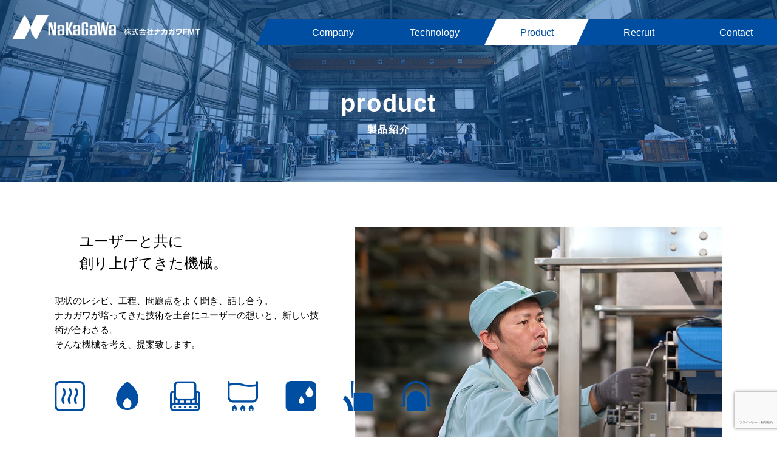

--- FILE ---
content_type: text/html; charset=UTF-8
request_url: https://www.nakagawa-fmt.jp/product/
body_size: 51868
content:
<!DOCTYPE html>
<html dir="ltr" lang="ja" prefix="og: https://ogp.me/ns#">

<head>
    <meta name="viewport" content="width=device-width, initial-scale=1.0" />
    <meta http-equiv="X-UA-Compatible" content="IE=edge">
        <meta property="og:title" content="製品紹介｜株式会社ナカガワFMT" />
    <meta property="og:type" content="website" />
    <meta property="og:url" content="https://www.nakagawa-fmt.jp/product/" />
        <meta property="og:site_name" content="株式会社ナカガワFMT" />
    <meta property="og:description" content="ユーザーと共に創り上げてきた機械。 現状のレシピ、工程、問題点をよく聞き、話し合う。ナカガワが培ってきた技術を土台にユーザーの想いと、新しい技術が合わさる。そんな機械を考え、提案致します。 ナカガ ... "/>
    <meta property="fb:admins" content="100001401935235" />
        <meta charset="UTF-8" />
    <meta name="format-detection" content="telephone=no">
        
		<!-- All in One SEO 4.6.3 - aioseo.com -->
		<title>製品紹介 - 株式会社ナカガワFMT</title>
		<meta name="description" content="ユーザーと共に創り上げてきた機械。 現状のレシピ、工程、問題点をよく聞き、話し合う。ナカガワが培ってきた技術を" />
		<meta name="robots" content="max-image-preview:large" />
		<link rel="canonical" href="https://www.nakagawa-fmt.jp/product/" />
		<meta name="generator" content="All in One SEO (AIOSEO) 4.6.3" />
		<meta property="og:locale" content="ja_JP" />
		<meta property="og:site_name" content="株式会社ナカガワFMT -" />
		<meta property="og:type" content="article" />
		<meta property="og:title" content="製品紹介 - 株式会社ナカガワFMT" />
		<meta property="og:description" content="ユーザーと共に創り上げてきた機械。 現状のレシピ、工程、問題点をよく聞き、話し合う。ナカガワが培ってきた技術を" />
		<meta property="og:url" content="https://www.nakagawa-fmt.jp/product/" />
		<meta property="article:published_time" content="2023-12-07T06:27:24+00:00" />
		<meta property="article:modified_time" content="2023-12-07T09:21:34+00:00" />
		<meta name="twitter:card" content="summary_large_image" />
		<meta name="twitter:title" content="製品紹介 - 株式会社ナカガワFMT" />
		<meta name="twitter:description" content="ユーザーと共に創り上げてきた機械。 現状のレシピ、工程、問題点をよく聞き、話し合う。ナカガワが培ってきた技術を" />
		<script type="application/ld+json" class="aioseo-schema">
			{"@context":"https:\/\/schema.org","@graph":[{"@type":"BreadcrumbList","@id":"https:\/\/www.nakagawa-fmt.jp\/product\/#breadcrumblist","itemListElement":[{"@type":"ListItem","@id":"https:\/\/www.nakagawa-fmt.jp\/#listItem","position":1,"name":"\u5bb6","item":"https:\/\/www.nakagawa-fmt.jp\/","nextItem":"https:\/\/www.nakagawa-fmt.jp\/product\/#listItem"},{"@type":"ListItem","@id":"https:\/\/www.nakagawa-fmt.jp\/product\/#listItem","position":2,"name":"\u88fd\u54c1\u7d39\u4ecb","previousItem":"https:\/\/www.nakagawa-fmt.jp\/#listItem"}]},{"@type":"Organization","@id":"https:\/\/www.nakagawa-fmt.jp\/#organization","name":"\u682a\u5f0f\u4f1a\u793e\u30ca\u30ab\u30ac\u30efFMT","url":"https:\/\/www.nakagawa-fmt.jp\/"},{"@type":"WebPage","@id":"https:\/\/www.nakagawa-fmt.jp\/product\/#webpage","url":"https:\/\/www.nakagawa-fmt.jp\/product\/","name":"\u88fd\u54c1\u7d39\u4ecb - \u682a\u5f0f\u4f1a\u793e\u30ca\u30ab\u30ac\u30efFMT","description":"\u30e6\u30fc\u30b6\u30fc\u3068\u5171\u306b\u5275\u308a\u4e0a\u3052\u3066\u304d\u305f\u6a5f\u68b0\u3002 \u73fe\u72b6\u306e\u30ec\u30b7\u30d4\u3001\u5de5\u7a0b\u3001\u554f\u984c\u70b9\u3092\u3088\u304f\u805e\u304d\u3001\u8a71\u3057\u5408\u3046\u3002\u30ca\u30ab\u30ac\u30ef\u304c\u57f9\u3063\u3066\u304d\u305f\u6280\u8853\u3092","inLanguage":"ja","isPartOf":{"@id":"https:\/\/www.nakagawa-fmt.jp\/#website"},"breadcrumb":{"@id":"https:\/\/www.nakagawa-fmt.jp\/product\/#breadcrumblist"},"datePublished":"2023-12-07T15:27:24+09:00","dateModified":"2023-12-07T18:21:34+09:00"},{"@type":"WebSite","@id":"https:\/\/www.nakagawa-fmt.jp\/#website","url":"https:\/\/www.nakagawa-fmt.jp\/","name":"\u682a\u5f0f\u4f1a\u793e\u30ca\u30ab\u30ac\u30efFMT","inLanguage":"ja","publisher":{"@id":"https:\/\/www.nakagawa-fmt.jp\/#organization"}}]}
		</script>
		<!-- All in One SEO -->

<link rel='dns-prefetch' href='//ajaxzip3.github.io' />
<script type="text/javascript">
/* <![CDATA[ */
window._wpemojiSettings = {"baseUrl":"https:\/\/s.w.org\/images\/core\/emoji\/15.0.3\/72x72\/","ext":".png","svgUrl":"https:\/\/s.w.org\/images\/core\/emoji\/15.0.3\/svg\/","svgExt":".svg","source":{"concatemoji":"https:\/\/www.nakagawa-fmt.jp\/wp-includes\/js\/wp-emoji-release.min.js?ver=6.5.7"}};
/*! This file is auto-generated */
!function(i,n){var o,s,e;function c(e){try{var t={supportTests:e,timestamp:(new Date).valueOf()};sessionStorage.setItem(o,JSON.stringify(t))}catch(e){}}function p(e,t,n){e.clearRect(0,0,e.canvas.width,e.canvas.height),e.fillText(t,0,0);var t=new Uint32Array(e.getImageData(0,0,e.canvas.width,e.canvas.height).data),r=(e.clearRect(0,0,e.canvas.width,e.canvas.height),e.fillText(n,0,0),new Uint32Array(e.getImageData(0,0,e.canvas.width,e.canvas.height).data));return t.every(function(e,t){return e===r[t]})}function u(e,t,n){switch(t){case"flag":return n(e,"\ud83c\udff3\ufe0f\u200d\u26a7\ufe0f","\ud83c\udff3\ufe0f\u200b\u26a7\ufe0f")?!1:!n(e,"\ud83c\uddfa\ud83c\uddf3","\ud83c\uddfa\u200b\ud83c\uddf3")&&!n(e,"\ud83c\udff4\udb40\udc67\udb40\udc62\udb40\udc65\udb40\udc6e\udb40\udc67\udb40\udc7f","\ud83c\udff4\u200b\udb40\udc67\u200b\udb40\udc62\u200b\udb40\udc65\u200b\udb40\udc6e\u200b\udb40\udc67\u200b\udb40\udc7f");case"emoji":return!n(e,"\ud83d\udc26\u200d\u2b1b","\ud83d\udc26\u200b\u2b1b")}return!1}function f(e,t,n){var r="undefined"!=typeof WorkerGlobalScope&&self instanceof WorkerGlobalScope?new OffscreenCanvas(300,150):i.createElement("canvas"),a=r.getContext("2d",{willReadFrequently:!0}),o=(a.textBaseline="top",a.font="600 32px Arial",{});return e.forEach(function(e){o[e]=t(a,e,n)}),o}function t(e){var t=i.createElement("script");t.src=e,t.defer=!0,i.head.appendChild(t)}"undefined"!=typeof Promise&&(o="wpEmojiSettingsSupports",s=["flag","emoji"],n.supports={everything:!0,everythingExceptFlag:!0},e=new Promise(function(e){i.addEventListener("DOMContentLoaded",e,{once:!0})}),new Promise(function(t){var n=function(){try{var e=JSON.parse(sessionStorage.getItem(o));if("object"==typeof e&&"number"==typeof e.timestamp&&(new Date).valueOf()<e.timestamp+604800&&"object"==typeof e.supportTests)return e.supportTests}catch(e){}return null}();if(!n){if("undefined"!=typeof Worker&&"undefined"!=typeof OffscreenCanvas&&"undefined"!=typeof URL&&URL.createObjectURL&&"undefined"!=typeof Blob)try{var e="postMessage("+f.toString()+"("+[JSON.stringify(s),u.toString(),p.toString()].join(",")+"));",r=new Blob([e],{type:"text/javascript"}),a=new Worker(URL.createObjectURL(r),{name:"wpTestEmojiSupports"});return void(a.onmessage=function(e){c(n=e.data),a.terminate(),t(n)})}catch(e){}c(n=f(s,u,p))}t(n)}).then(function(e){for(var t in e)n.supports[t]=e[t],n.supports.everything=n.supports.everything&&n.supports[t],"flag"!==t&&(n.supports.everythingExceptFlag=n.supports.everythingExceptFlag&&n.supports[t]);n.supports.everythingExceptFlag=n.supports.everythingExceptFlag&&!n.supports.flag,n.DOMReady=!1,n.readyCallback=function(){n.DOMReady=!0}}).then(function(){return e}).then(function(){var e;n.supports.everything||(n.readyCallback(),(e=n.source||{}).concatemoji?t(e.concatemoji):e.wpemoji&&e.twemoji&&(t(e.twemoji),t(e.wpemoji)))}))}((window,document),window._wpemojiSettings);
/* ]]> */
</script>
<style id='wp-emoji-styles-inline-css' type='text/css'>

	img.wp-smiley, img.emoji {
		display: inline !important;
		border: none !important;
		box-shadow: none !important;
		height: 1em !important;
		width: 1em !important;
		margin: 0 0.07em !important;
		vertical-align: -0.1em !important;
		background: none !important;
		padding: 0 !important;
	}
</style>
<link rel='stylesheet' id='wp-block-library-css' href='https://www.nakagawa-fmt.jp/wp-includes/css/dist/block-library/style.min.css?ver=6.5.7' type='text/css' media='all' />
<style id='classic-theme-styles-inline-css' type='text/css'>
/*! This file is auto-generated */
.wp-block-button__link{color:#fff;background-color:#32373c;border-radius:9999px;box-shadow:none;text-decoration:none;padding:calc(.667em + 2px) calc(1.333em + 2px);font-size:1.125em}.wp-block-file__button{background:#32373c;color:#fff;text-decoration:none}
</style>
<style id='global-styles-inline-css' type='text/css'>
body{--wp--preset--color--black: #000000;--wp--preset--color--cyan-bluish-gray: #abb8c3;--wp--preset--color--white: #ffffff;--wp--preset--color--pale-pink: #f78da7;--wp--preset--color--vivid-red: #cf2e2e;--wp--preset--color--luminous-vivid-orange: #ff6900;--wp--preset--color--luminous-vivid-amber: #fcb900;--wp--preset--color--light-green-cyan: #7bdcb5;--wp--preset--color--vivid-green-cyan: #00d084;--wp--preset--color--pale-cyan-blue: #8ed1fc;--wp--preset--color--vivid-cyan-blue: #0693e3;--wp--preset--color--vivid-purple: #9b51e0;--wp--preset--gradient--vivid-cyan-blue-to-vivid-purple: linear-gradient(135deg,rgba(6,147,227,1) 0%,rgb(155,81,224) 100%);--wp--preset--gradient--light-green-cyan-to-vivid-green-cyan: linear-gradient(135deg,rgb(122,220,180) 0%,rgb(0,208,130) 100%);--wp--preset--gradient--luminous-vivid-amber-to-luminous-vivid-orange: linear-gradient(135deg,rgba(252,185,0,1) 0%,rgba(255,105,0,1) 100%);--wp--preset--gradient--luminous-vivid-orange-to-vivid-red: linear-gradient(135deg,rgba(255,105,0,1) 0%,rgb(207,46,46) 100%);--wp--preset--gradient--very-light-gray-to-cyan-bluish-gray: linear-gradient(135deg,rgb(238,238,238) 0%,rgb(169,184,195) 100%);--wp--preset--gradient--cool-to-warm-spectrum: linear-gradient(135deg,rgb(74,234,220) 0%,rgb(151,120,209) 20%,rgb(207,42,186) 40%,rgb(238,44,130) 60%,rgb(251,105,98) 80%,rgb(254,248,76) 100%);--wp--preset--gradient--blush-light-purple: linear-gradient(135deg,rgb(255,206,236) 0%,rgb(152,150,240) 100%);--wp--preset--gradient--blush-bordeaux: linear-gradient(135deg,rgb(254,205,165) 0%,rgb(254,45,45) 50%,rgb(107,0,62) 100%);--wp--preset--gradient--luminous-dusk: linear-gradient(135deg,rgb(255,203,112) 0%,rgb(199,81,192) 50%,rgb(65,88,208) 100%);--wp--preset--gradient--pale-ocean: linear-gradient(135deg,rgb(255,245,203) 0%,rgb(182,227,212) 50%,rgb(51,167,181) 100%);--wp--preset--gradient--electric-grass: linear-gradient(135deg,rgb(202,248,128) 0%,rgb(113,206,126) 100%);--wp--preset--gradient--midnight: linear-gradient(135deg,rgb(2,3,129) 0%,rgb(40,116,252) 100%);--wp--preset--font-size--small: 13px;--wp--preset--font-size--medium: 20px;--wp--preset--font-size--large: 36px;--wp--preset--font-size--x-large: 42px;--wp--preset--spacing--20: 0.44rem;--wp--preset--spacing--30: 0.67rem;--wp--preset--spacing--40: 1rem;--wp--preset--spacing--50: 1.5rem;--wp--preset--spacing--60: 2.25rem;--wp--preset--spacing--70: 3.38rem;--wp--preset--spacing--80: 5.06rem;--wp--preset--shadow--natural: 6px 6px 9px rgba(0, 0, 0, 0.2);--wp--preset--shadow--deep: 12px 12px 50px rgba(0, 0, 0, 0.4);--wp--preset--shadow--sharp: 6px 6px 0px rgba(0, 0, 0, 0.2);--wp--preset--shadow--outlined: 6px 6px 0px -3px rgba(255, 255, 255, 1), 6px 6px rgba(0, 0, 0, 1);--wp--preset--shadow--crisp: 6px 6px 0px rgba(0, 0, 0, 1);}:where(.is-layout-flex){gap: 0.5em;}:where(.is-layout-grid){gap: 0.5em;}body .is-layout-flex{display: flex;}body .is-layout-flex{flex-wrap: wrap;align-items: center;}body .is-layout-flex > *{margin: 0;}body .is-layout-grid{display: grid;}body .is-layout-grid > *{margin: 0;}:where(.wp-block-columns.is-layout-flex){gap: 2em;}:where(.wp-block-columns.is-layout-grid){gap: 2em;}:where(.wp-block-post-template.is-layout-flex){gap: 1.25em;}:where(.wp-block-post-template.is-layout-grid){gap: 1.25em;}.has-black-color{color: var(--wp--preset--color--black) !important;}.has-cyan-bluish-gray-color{color: var(--wp--preset--color--cyan-bluish-gray) !important;}.has-white-color{color: var(--wp--preset--color--white) !important;}.has-pale-pink-color{color: var(--wp--preset--color--pale-pink) !important;}.has-vivid-red-color{color: var(--wp--preset--color--vivid-red) !important;}.has-luminous-vivid-orange-color{color: var(--wp--preset--color--luminous-vivid-orange) !important;}.has-luminous-vivid-amber-color{color: var(--wp--preset--color--luminous-vivid-amber) !important;}.has-light-green-cyan-color{color: var(--wp--preset--color--light-green-cyan) !important;}.has-vivid-green-cyan-color{color: var(--wp--preset--color--vivid-green-cyan) !important;}.has-pale-cyan-blue-color{color: var(--wp--preset--color--pale-cyan-blue) !important;}.has-vivid-cyan-blue-color{color: var(--wp--preset--color--vivid-cyan-blue) !important;}.has-vivid-purple-color{color: var(--wp--preset--color--vivid-purple) !important;}.has-black-background-color{background-color: var(--wp--preset--color--black) !important;}.has-cyan-bluish-gray-background-color{background-color: var(--wp--preset--color--cyan-bluish-gray) !important;}.has-white-background-color{background-color: var(--wp--preset--color--white) !important;}.has-pale-pink-background-color{background-color: var(--wp--preset--color--pale-pink) !important;}.has-vivid-red-background-color{background-color: var(--wp--preset--color--vivid-red) !important;}.has-luminous-vivid-orange-background-color{background-color: var(--wp--preset--color--luminous-vivid-orange) !important;}.has-luminous-vivid-amber-background-color{background-color: var(--wp--preset--color--luminous-vivid-amber) !important;}.has-light-green-cyan-background-color{background-color: var(--wp--preset--color--light-green-cyan) !important;}.has-vivid-green-cyan-background-color{background-color: var(--wp--preset--color--vivid-green-cyan) !important;}.has-pale-cyan-blue-background-color{background-color: var(--wp--preset--color--pale-cyan-blue) !important;}.has-vivid-cyan-blue-background-color{background-color: var(--wp--preset--color--vivid-cyan-blue) !important;}.has-vivid-purple-background-color{background-color: var(--wp--preset--color--vivid-purple) !important;}.has-black-border-color{border-color: var(--wp--preset--color--black) !important;}.has-cyan-bluish-gray-border-color{border-color: var(--wp--preset--color--cyan-bluish-gray) !important;}.has-white-border-color{border-color: var(--wp--preset--color--white) !important;}.has-pale-pink-border-color{border-color: var(--wp--preset--color--pale-pink) !important;}.has-vivid-red-border-color{border-color: var(--wp--preset--color--vivid-red) !important;}.has-luminous-vivid-orange-border-color{border-color: var(--wp--preset--color--luminous-vivid-orange) !important;}.has-luminous-vivid-amber-border-color{border-color: var(--wp--preset--color--luminous-vivid-amber) !important;}.has-light-green-cyan-border-color{border-color: var(--wp--preset--color--light-green-cyan) !important;}.has-vivid-green-cyan-border-color{border-color: var(--wp--preset--color--vivid-green-cyan) !important;}.has-pale-cyan-blue-border-color{border-color: var(--wp--preset--color--pale-cyan-blue) !important;}.has-vivid-cyan-blue-border-color{border-color: var(--wp--preset--color--vivid-cyan-blue) !important;}.has-vivid-purple-border-color{border-color: var(--wp--preset--color--vivid-purple) !important;}.has-vivid-cyan-blue-to-vivid-purple-gradient-background{background: var(--wp--preset--gradient--vivid-cyan-blue-to-vivid-purple) !important;}.has-light-green-cyan-to-vivid-green-cyan-gradient-background{background: var(--wp--preset--gradient--light-green-cyan-to-vivid-green-cyan) !important;}.has-luminous-vivid-amber-to-luminous-vivid-orange-gradient-background{background: var(--wp--preset--gradient--luminous-vivid-amber-to-luminous-vivid-orange) !important;}.has-luminous-vivid-orange-to-vivid-red-gradient-background{background: var(--wp--preset--gradient--luminous-vivid-orange-to-vivid-red) !important;}.has-very-light-gray-to-cyan-bluish-gray-gradient-background{background: var(--wp--preset--gradient--very-light-gray-to-cyan-bluish-gray) !important;}.has-cool-to-warm-spectrum-gradient-background{background: var(--wp--preset--gradient--cool-to-warm-spectrum) !important;}.has-blush-light-purple-gradient-background{background: var(--wp--preset--gradient--blush-light-purple) !important;}.has-blush-bordeaux-gradient-background{background: var(--wp--preset--gradient--blush-bordeaux) !important;}.has-luminous-dusk-gradient-background{background: var(--wp--preset--gradient--luminous-dusk) !important;}.has-pale-ocean-gradient-background{background: var(--wp--preset--gradient--pale-ocean) !important;}.has-electric-grass-gradient-background{background: var(--wp--preset--gradient--electric-grass) !important;}.has-midnight-gradient-background{background: var(--wp--preset--gradient--midnight) !important;}.has-small-font-size{font-size: var(--wp--preset--font-size--small) !important;}.has-medium-font-size{font-size: var(--wp--preset--font-size--medium) !important;}.has-large-font-size{font-size: var(--wp--preset--font-size--large) !important;}.has-x-large-font-size{font-size: var(--wp--preset--font-size--x-large) !important;}
.wp-block-navigation a:where(:not(.wp-element-button)){color: inherit;}
:where(.wp-block-post-template.is-layout-flex){gap: 1.25em;}:where(.wp-block-post-template.is-layout-grid){gap: 1.25em;}
:where(.wp-block-columns.is-layout-flex){gap: 2em;}:where(.wp-block-columns.is-layout-grid){gap: 2em;}
.wp-block-pullquote{font-size: 1.5em;line-height: 1.6;}
</style>
<link rel='stylesheet' id='contact-form-7-css' href='https://www.nakagawa-fmt.jp/wp-content/plugins/contact-form-7/includes/css/styles.css?ver=5.9.5' type='text/css' media='all' />
<link rel='stylesheet' id='responsive-lightbox-swipebox-css' href='https://www.nakagawa-fmt.jp/wp-content/plugins/responsive-lightbox/assets/swipebox/swipebox.min.css?ver=2.4.7' type='text/css' media='all' />
<link rel='stylesheet' id='wp-pagenavi-css' href='https://www.nakagawa-fmt.jp/wp-content/plugins/wp-pagenavi/pagenavi-css.css?ver=2.70' type='text/css' media='all' />
<script type="text/javascript" src="https://www.nakagawa-fmt.jp/wp-includes/js/jquery/jquery.min.js?ver=3.7.1" id="jquery-core-js"></script>
<script type="text/javascript" src="https://www.nakagawa-fmt.jp/wp-includes/js/jquery/jquery-migrate.min.js?ver=3.4.1" id="jquery-migrate-js"></script>
<script type="text/javascript" src="https://www.nakagawa-fmt.jp/wp-content/plugins/responsive-lightbox/assets/swipebox/jquery.swipebox.min.js?ver=2.4.7" id="responsive-lightbox-swipebox-js"></script>
<script type="text/javascript" src="https://www.nakagawa-fmt.jp/wp-includes/js/underscore.min.js?ver=1.13.4" id="underscore-js"></script>
<script type="text/javascript" src="https://www.nakagawa-fmt.jp/wp-content/plugins/responsive-lightbox/assets/infinitescroll/infinite-scroll.pkgd.min.js?ver=6.5.7" id="responsive-lightbox-infinite-scroll-js"></script>
<script type="text/javascript" id="responsive-lightbox-js-before">
/* <![CDATA[ */
var rlArgs = {"script":"swipebox","selector":"lightbox","customEvents":"","activeGalleries":true,"animation":true,"hideCloseButtonOnMobile":false,"removeBarsOnMobile":false,"hideBars":true,"hideBarsDelay":5000,"videoMaxWidth":1080,"useSVG":true,"loopAtEnd":false,"woocommerce_gallery":false,"ajaxurl":"https:\/\/www.nakagawa-fmt.jp\/wp-admin\/admin-ajax.php","nonce":"9991423fe4","preview":false,"postId":13,"scriptExtension":false};
/* ]]> */
</script>
<script type="text/javascript" src="https://www.nakagawa-fmt.jp/wp-content/plugins/responsive-lightbox/js/front.js?ver=2.4.7" id="responsive-lightbox-js"></script>
<link rel="https://api.w.org/" href="https://www.nakagawa-fmt.jp/wp-json/" /><link rel="alternate" type="application/json" href="https://www.nakagawa-fmt.jp/wp-json/wp/v2/pages/13" /><link rel='shortlink' href='https://www.nakagawa-fmt.jp/?p=13' />
<link rel="alternate" type="application/json+oembed" href="https://www.nakagawa-fmt.jp/wp-json/oembed/1.0/embed?url=https%3A%2F%2Fwww.nakagawa-fmt.jp%2Fproduct%2F" />
<link rel="alternate" type="text/xml+oembed" href="https://www.nakagawa-fmt.jp/wp-json/oembed/1.0/embed?url=https%3A%2F%2Fwww.nakagawa-fmt.jp%2Fproduct%2F&#038;format=xml" />
<link rel="icon" href="https://www.nakagawa-fmt.jp/wp-content/uploads/2024/05/cropped-appicon-32x32.png" sizes="32x32" />
<link rel="icon" href="https://www.nakagawa-fmt.jp/wp-content/uploads/2024/05/cropped-appicon-192x192.png" sizes="192x192" />
<link rel="apple-touch-icon" href="https://www.nakagawa-fmt.jp/wp-content/uploads/2024/05/cropped-appicon-180x180.png" />
<meta name="msapplication-TileImage" content="https://www.nakagawa-fmt.jp/wp-content/uploads/2024/05/cropped-appicon-270x270.png" />
    <link rel="preconnect" href="https://fonts.googleapis.com">
    <link rel="preconnect" href="https://fonts.gstatic.com" crossorigin>
    <link href="https://fonts.googleapis.com/css2?family=Noto+Sans+JP:wght@400;500;700&display=swap" rel="stylesheet">
    <script type="text/javascript" src="https://www.nakagawa-fmt.jp/wp-content/themes/nakagawa_fmt/js/common.js"></script>
    <script type="text/javascript" src="https://www.nakagawa-fmt.jp/wp-content/themes/nakagawa_fmt/js/sphover.js"></script>
    <script type="text/javascript">
    //全て読み込んでから表示
    jQuery(document).ready(function() {
      window.onload = function() {
        jQuery("#wrapper").show();
      }
    });
    </script>
    <link rel="stylesheet" type="text/css" media="all" href="https://www.nakagawa-fmt.jp/wp-content/themes/nakagawa_fmt/style.css?1758520642">
	<link rel="stylesheet" type="text/css" media="all" href="https://www.nakagawa-fmt.jp/wp-content/themes/nakagawa_fmt/top.css?202601121602">
	<link rel="stylesheet" type="text/css" media="all" href="https://www.nakagawa-fmt.jp/wp-content/themes/nakagawa_fmt/css/flexslider.css">
    <link rel="stylesheet" type="text/css" media="all" href="https://cdnjs.cloudflare.com/ajax/libs/font-awesome/6.4.2/css/all.min.css"> 
        <link rel="stylesheet" href="https://cdn.jsdelivr.net/npm/swiper@11/swiper-bundle.min.css"/>
    <script src="https://cdn.jsdelivr.net/npm/swiper@11/swiper-bundle.min.js"></script>
    <link rel="stylesheet" href="//unpkg.com/scroll-hint@latest/css/scroll-hint.css">
    <script src="//unpkg.com/scroll-hint@latest/js/scroll-hint.min.js"></script>
    <script type="text/javascript">
    	window.addEventListener('DOMContentLoaded', function(){
    	  new ScrollHint('.box_scrool', {
                suggestiveShadow:true,//シャドウを追加
                i18n: {
                    scrollable: 'スクロールできます'//表示されるテキストを変更
                }
            });
    	});
    </script>

<!-- Google tag (gtag.js) -->
<script async src="https://www.googletagmanager.com/gtag/js?id=G-JZMZ8MKNSD"></script>
<script>
  window.dataLayer = window.dataLayer || [];
  function gtag(){dataLayer.push(arguments);}
  gtag('js', new Date());

  gtag('config', 'G-JZMZ8MKNSD');
</script>

</head>

<body class="page-template-default page page-id-13 wp-embed-responsive">
	    <a name='JumpPageHead'></a>

<header class="is-animation">
	<div id="header-in">
		<h1 id="site-title">
			<a href="https://www.nakagawa-fmt.jp/" title="株式会社ナカガワFMT" rel="home">株式会社ナカガワFMT</a>
		</h1>

		<div id="access">
			<div class="menu-header"><ul id="menu-main" class="menu"><li id="menu-item-19" class="menu-item menu-item-type-post_type menu-item-object-page menu-item-19"><a href="https://www.nakagawa-fmt.jp/company/"><span class="normalTxt">Company</span><span class="hoverTxt">会社案内</span></a></li>
<li id="menu-item-20" class="menu-item menu-item-type-post_type menu-item-object-page menu-item-20"><a href="https://www.nakagawa-fmt.jp/technology/"><span class="normalTxt">Technology</span><span class="hoverTxt">テクノロジー</span></a></li>
<li id="menu-item-21" class="menu-item menu-item-type-post_type menu-item-object-page current-menu-item page_item page-item-13 current_page_item menu-item-21"><a href="https://www.nakagawa-fmt.jp/product/" aria-current="page"><span class="normalTxt">Product</span><span class="hoverTxt">製品紹介</span></a></li>
<li id="menu-item-22" class="menu-item menu-item-type-post_type menu-item-object-page menu-item-22"><a href="https://www.nakagawa-fmt.jp/recruit/"><span class="normalTxt">Recruit</span><span class="hoverTxt">採用情報</span></a></li>
<li id="menu-item-23" class="menu-item menu-item-type-post_type menu-item-object-page menu-item-23"><a href="https://www.nakagawa-fmt.jp/contact/"><span class="normalTxt">Contact</span><span class="hoverTxt">お問い合わせ</span></a></li>
</ul></div>		</div>

		<div id="nav-drawer">
			<input id="nav-input" type="checkbox" class="nav-unshown">
			<label id="nav-open" for="nav-input"><span></span></label>
			<label class="nav-unshown" id="nav-close" for="nav-input"></label>
			<div id="nav-content">
				<div class="menu-header"><ul id="menu-main-1" class="menu"><li class="menu-item menu-item-type-post_type menu-item-object-page menu-item-19"><a href="https://www.nakagawa-fmt.jp/company/"><span class="normalTxt">Company</span><span class="hoverTxt">会社案内</span></a></li>
<li class="menu-item menu-item-type-post_type menu-item-object-page menu-item-20"><a href="https://www.nakagawa-fmt.jp/technology/"><span class="normalTxt">Technology</span><span class="hoverTxt">テクノロジー</span></a></li>
<li class="menu-item menu-item-type-post_type menu-item-object-page current-menu-item page_item page-item-13 current_page_item menu-item-21"><a href="https://www.nakagawa-fmt.jp/product/" aria-current="page"><span class="normalTxt">Product</span><span class="hoverTxt">製品紹介</span></a></li>
<li class="menu-item menu-item-type-post_type menu-item-object-page menu-item-22"><a href="https://www.nakagawa-fmt.jp/recruit/"><span class="normalTxt">Recruit</span><span class="hoverTxt">採用情報</span></a></li>
<li class="menu-item menu-item-type-post_type menu-item-object-page menu-item-23"><a href="https://www.nakagawa-fmt.jp/contact/"><span class="normalTxt">Contact</span><span class="hoverTxt">お問い合わせ</span></a></li>
</ul></div>			</div>
		</div>

	</div><!-- #header-in -->
</header><!-- header -->

<div class="CTitle product"><div class="CTitle_bg"><h1 class="page-title"><span class="cholla">product</span>製品紹介</h1></div></div>        <main class="cd-main-content">
<div id="content" class="contentbox page_product" role="main">
	
	<div id="post-13" class="post-13 page type-page status-publish hentry">
		<div class="entry-content">
			
<div id="productPage" class="Pages triangle wide">
<div id="product_greeting">
<h2>ユーザーと共に<br />創り上げてきた機械。</h2>
<img decoding="async" class="Photo" src="https://www.nakagawa-fmt.jp/wp-content/themes/nakagawa_fmt/images/product_photo01.jpg" alt="" />
<p>現状のレシピ、工程、問題点をよく聞き、話し合う。<br />ナカガワが培ってきた技術を土台にユーザーの想いと、新しい技術が合わさる。<br />そんな機械を考え、提案致します。</p>
<ul class="productlinklist sectionFlexFIX">
<li><a href="#product01"><img decoding="async" src="https://www.nakagawa-fmt.jp/wp-content/themes/nakagawa_fmt/images/icon_product01_blue.png" /></a></li>
<li><a href="#product02"><img decoding="async" src="https://www.nakagawa-fmt.jp/wp-content/themes/nakagawa_fmt/images/icon_product02_blue.png" /></a></li>
<li><a href="#product05"><img decoding="async" src="https://www.nakagawa-fmt.jp/wp-content/themes/nakagawa_fmt/images/icon_product05_blue.png" /></a></li>
<li><a href="#product03"><img decoding="async" src="https://www.nakagawa-fmt.jp/wp-content/themes/nakagawa_fmt/images/icon_product03_blue.png" /></a></li>
<li><a href="#product04"><img decoding="async" src="https://www.nakagawa-fmt.jp/wp-content/themes/nakagawa_fmt/images/icon_product04_blue.png" /></a></li>
<li><a href="#product06"><img decoding="async" src="https://www.nakagawa-fmt.jp/wp-content/themes/nakagawa_fmt/images/icon_product06_blue.png" /></a></li>
<li><a href="#product07"><img decoding="async" src="https://www.nakagawa-fmt.jp/wp-content/themes/nakagawa_fmt/images/icon_product07_blue.png" /></a></li>
</ul>
</div>
<h3>ナカガワの 「マシン」</h3>
<div class="borderDl product sectionFlex">
<dl>
<dt>水産練製品</dt>
<dd class="sectionFlexFIX">
<div>
<p>蒲鉾自動蒸機<br />リテーナー蒲鉾自動蒸機<br />伊達巻自動焼機<br />ゴンドラ式冷却機<br />多段式冷却機<br />二次殺菌冷却機<br />自動切断機<br />その他自動搬送装置<br />伊達巻自動反転装置</p>
</div>
<div>
<p>座り蒲鉾自動蒸機<br />はんぺん自動茹上げ機<br />伊達巻自動巻込み装置<br />パラレルトレイ式冷却機<br />トレイ式冷却機<br />つみれ他成型機<br />自動整列移送機<br />なるとスライサー<br />蒲鉾スライサー</p>
</div>
</dd>
</dl>
<dl>
<dt>畜肉・冷食・鰻加工</dt>
<dd class="sectionFlexFIX">
<div>
<p>餃子焼売自動蒸機<br />ハンバーグ自動焼機<br />焼鳥・焼肉焼機<br />鰻自動蒲焼機<br />スパイラル式冷却機<br />その他搬送装置</p>
</div>
<div>
<p>ハンバーグ自動蒸機<br />自動たこ焼機<br />鰻自動白焼機<br />鰻パック自動殺菌装置<br />各種放冷冷却機<br />箱詰装置</p>
</div>
</dd>
</dl>
<dl>
<dt>鮮魚・佃煮・他</dt>
<dd class="sectionFlexFIX">
<p>生利節自動蒸機<br />鰹、鯖節殺菌装置<br />魚骨粉製造装置<br />たたき自動焼機<br />魚自動焼機<br />珍味、佃煮、鯵開き装置、乾燥機、他<br />各種搬送装置</p>
</dd>
</dl>
<dl>
<dt>搬送・省人化</dt>
<dd class="sectionFlexFIX">
<p>整列装置<br />アキューム装置<br />ロボット設備<br />スパイラルコンベヤ<br />各種包装<br />梱包ライン</p>
</dd>
</dl>
</div>
<div id="product01" class="productSection">
<div class="product_methodList small">
<ul>
<li class="active"><a href="#product01"><img decoding="async" src="https://www.nakagawa-fmt.jp/wp-content/themes/nakagawa_fmt/images/icon_product01_blue.png" alt="" /></a></li>
<li><a href="#product02"><img decoding="async" src="https://www.nakagawa-fmt.jp/wp-content/themes/nakagawa_fmt/images/icon_product02_blue.png" alt="" /></a></li>
<li><a href="#product05"><img decoding="async" src="https://www.nakagawa-fmt.jp/wp-content/themes/nakagawa_fmt/images/icon_product05_blue.png" alt="" /></a></li>
<li><a href="#product03"><img decoding="async" src="https://www.nakagawa-fmt.jp/wp-content/themes/nakagawa_fmt/images/icon_product03_blue.png" alt="" /></a></li>
<li><a href="#product04"><img decoding="async" src="https://www.nakagawa-fmt.jp/wp-content/themes/nakagawa_fmt/images/icon_product04_blue.png" alt="" /></a></li>
<li><a href="#product06"><img decoding="async" src="https://www.nakagawa-fmt.jp/wp-content/themes/nakagawa_fmt/images/icon_product06_blue.png" alt="" /></a></li>
<li><a href="#product07"><img decoding="async" src="https://www.nakagawa-fmt.jp/wp-content/themes/nakagawa_fmt/images/icon_product07_blue.png" alt="" /></a></li>
</ul>
</div>
<div class="titleArea">
<div class="h3"><img decoding="async" src="https://www.nakagawa-fmt.jp/wp-content/themes/nakagawa_fmt/images/icon_product01_blue.png" />蒸す
<div class="sub">製品調理の１次加工、包装品殺菌の２次加工用途に。<br />多種多様な搬送方法にてご提案致します。</div>
</div>
</div>
<div class="product_detailmethodList">
<ul>
<li>バッチ式</li>
<li>ストレートコンベヤ式</li>
<li>多段式</li>
<li>ゴンドラ式</li>
<li>パラレルトレイ式</li>
</ul>
</div>
<div class="product_method-photo"><img decoding="async" src="https://www.nakagawa-fmt.jp/wp-content/themes/nakagawa_fmt/images/product_flow01-1.jpg?20191224" alt="" /> <img decoding="async" src="https://www.nakagawa-fmt.jp/wp-content/themes/nakagawa_fmt/images/product_flow01-2.jpg" alt="" /></div>
</div>
<div id="product02" class="productSection">
<div class="product_methodList small">
<ul>
<li><a href="#product01"><img decoding="async" src="https://www.nakagawa-fmt.jp/wp-content/themes/nakagawa_fmt/images/icon_product01_blue.png" alt="" /></a></li>
<li class="active"><a href="#product02"><img decoding="async" src="https://www.nakagawa-fmt.jp/wp-content/themes/nakagawa_fmt/images/icon_product02_blue.png" alt="" /></a></li>
<li><a href="#product05"><img decoding="async" src="https://www.nakagawa-fmt.jp/wp-content/themes/nakagawa_fmt/images/icon_product05_blue.png" alt="" /></a></li>
<li><a href="#product03"><img decoding="async" src="https://www.nakagawa-fmt.jp/wp-content/themes/nakagawa_fmt/images/icon_product03_blue.png" alt="" /></a></li>
<li><a href="#product04"><img decoding="async" src="https://www.nakagawa-fmt.jp/wp-content/themes/nakagawa_fmt/images/icon_product04_blue.png" alt="" /></a></li>
<li><a href="#product06"><img decoding="async" src="https://www.nakagawa-fmt.jp/wp-content/themes/nakagawa_fmt/images/icon_product06_blue.png" alt="" /></a></li>
<li><a href="#product07"><img decoding="async" src="https://www.nakagawa-fmt.jp/wp-content/themes/nakagawa_fmt/images/icon_product07_blue.png" alt="" /></a></li>
</ul>
</div>
<div class="titleArea">
<div class="h3"><img decoding="async" src="https://www.nakagawa-fmt.jp/wp-content/themes/nakagawa_fmt/images/icon_product02_blue.png" />焼く
<div class="sub">ガス式バーナーで魚、肉の加熱調理用途に。</div>
</div>
</div>
<div class="product_detailmethodList">
<ul>
<li>片面式</li>
<li>両面式</li>
<li>反転式</li>
<li>蒲焼</li>
<li>たたき</li>
<li>デッキ反転式</li>
</ul>
</div>
<div class="product_method-photo"><img decoding="async" src="https://www.nakagawa-fmt.jp/wp-content/themes/nakagawa_fmt/images/product_flow02-1.jpg" alt="" /> <img decoding="async" src="https://www.nakagawa-fmt.jp/wp-content/themes/nakagawa_fmt/images/product_flow02-2.jpg" alt="" /></div>
</div>
<div id="product05" class="productSection">
<div class="product_methodList small">
<ul>
<li><a href="#product01"><img decoding="async" src="https://www.nakagawa-fmt.jp/wp-content/themes/nakagawa_fmt/images/icon_product01_blue.png" alt="" /></a></li>
<li><a href="#product02"><img decoding="async" src="https://www.nakagawa-fmt.jp/wp-content/themes/nakagawa_fmt/images/icon_product02_blue.png" alt="" /></a></li>
<li class="active"><a href="#product05"><img decoding="async" src="https://www.nakagawa-fmt.jp/wp-content/themes/nakagawa_fmt/images/icon_product05_blue.png" alt="" /></a></li>
<li><a href="#product03"><img decoding="async" src="https://www.nakagawa-fmt.jp/wp-content/themes/nakagawa_fmt/images/icon_product03_blue.png" alt="" /></a></li>
<li><a href="#product04"><img decoding="async" src="https://www.nakagawa-fmt.jp/wp-content/themes/nakagawa_fmt/images/icon_product04_blue.png" alt="" /></a></li>
<li><a href="#product06"><img decoding="async" src="https://www.nakagawa-fmt.jp/wp-content/themes/nakagawa_fmt/images/icon_product06_blue.png" alt="" /></a></li>
<li><a href="#product07"><img decoding="async" src="https://www.nakagawa-fmt.jp/wp-content/themes/nakagawa_fmt/images/icon_product07_blue.png" alt="" /></a></li>
</ul>
</div>
<div class="titleArea">
<div class="h3"><img decoding="async" src="https://www.nakagawa-fmt.jp/wp-content/themes/nakagawa_fmt/images/icon_product05_blue.png" />搬送
<div class="sub">コンベヤ単体から特殊コンベヤまで、搬送物に適したベルト選定を行い、多彩な組合せで搬送問題を解決致します。<br />アキューム装置や整列、増列搬送装置も取り扱っております。</div>
</div>
</div>
<div class="product_method-photo"><img decoding="async" src="https://www.nakagawa-fmt.jp/wp-content/themes/nakagawa_fmt/images/product_flow05-1.jpg" alt="" /> <img decoding="async" src="https://www.nakagawa-fmt.jp/wp-content/themes/nakagawa_fmt/images/product_flow05-2.jpg?20191224" alt="" /></div>
<div class="intralox">
<p><a href="https://www.intralox.com/jp" target="_blank" rel="noopener"><img decoding="async" src="https://www.nakagawa-fmt.jp/wp-content/themes/nakagawa_fmt/images/icon_intralox.png" alt="" /></a>※ <a href="https://www.intralox.com/jp" target="_blank" rel="noopener">INTRALOX、LLC</a>との技術ライセンス締結済み。</p>
</div>
</div>
<div id="product03" class="productSection">
<div class="product_methodList small">
<ul>
<li><a href="#product01"><img decoding="async" src="https://www.nakagawa-fmt.jp/wp-content/themes/nakagawa_fmt/images/icon_product01_blue.png" alt="" /></a></li>
<li><a href="#product02"><img decoding="async" src="https://www.nakagawa-fmt.jp/wp-content/themes/nakagawa_fmt/images/icon_product02_blue.png" alt="" /></a></li>
<li><a href="#product05"><img decoding="async" src="https://www.nakagawa-fmt.jp/wp-content/themes/nakagawa_fmt/images/icon_product05_blue.png" alt="" /></a></li>
<li class="active"><a href="#product03"><img decoding="async" src="https://www.nakagawa-fmt.jp/wp-content/themes/nakagawa_fmt/images/icon_product03_blue.png" alt="" /></a></li>
<li><a href="#product04"><img decoding="async" src="https://www.nakagawa-fmt.jp/wp-content/themes/nakagawa_fmt/images/icon_product04_blue.png" alt="" /></a></li>
<li><a href="#product06"><img decoding="async" src="https://www.nakagawa-fmt.jp/wp-content/themes/nakagawa_fmt/images/icon_product06_blue.png" alt="" /></a></li>
<li><a href="#product07"><img decoding="async" src="https://www.nakagawa-fmt.jp/wp-content/themes/nakagawa_fmt/images/icon_product07_blue.png" alt="" /></a></li>
</ul>
</div>
<div class="titleArea">
<div class="h3"><img decoding="async" src="https://www.nakagawa-fmt.jp/wp-content/themes/nakagawa_fmt/images/icon_product03_blue.png" />茹でる
<div class="sub">製品のボイル調理、包装品のボイル殺菌用途に。</div>
</div>
</div>
<div class="product_detailmethodList">
<ul>
<li>ストレート式</li>
<li>茹で蒸し連結式</li>
<li>多段式</li>
</ul>
</div>
<!--div class="product_method-photo">
			<img decoding="async" src="https://www.nakagawa-fmt.jp/wp-content/themes/nakagawa_fmt/images/product_flow03-1.jpg" alt="" />
			<img decoding="async" src="https://www.nakagawa-fmt.jp/wp-content/themes/nakagawa_fmt/images/product_flow03-2.jpg" alt="" />
		</div--></div>
<div id="product04" class="productSection">
<div class="product_methodList small">
<ul>
<li><a href="#product01"><img decoding="async" src="https://www.nakagawa-fmt.jp/wp-content/themes/nakagawa_fmt/images/icon_product01_blue.png" alt="" /></a></li>
<li><a href="#product02"><img decoding="async" src="https://www.nakagawa-fmt.jp/wp-content/themes/nakagawa_fmt/images/icon_product02_blue.png" alt="" /></a></li>
<li><a href="#product05"><img decoding="async" src="https://www.nakagawa-fmt.jp/wp-content/themes/nakagawa_fmt/images/icon_product05_blue.png" alt="" /></a></li>
<li><a href="#product03"><img decoding="async" src="https://www.nakagawa-fmt.jp/wp-content/themes/nakagawa_fmt/images/icon_product03_blue.png" alt="" /></a></li>
<li class="active"><a href="#product04"><img decoding="async" src="https://www.nakagawa-fmt.jp/wp-content/themes/nakagawa_fmt/images/icon_product04_blue.png" alt="" /></a></li>
<li><a href="#product06"><img decoding="async" src="https://www.nakagawa-fmt.jp/wp-content/themes/nakagawa_fmt/images/icon_product06_blue.png" alt="" /></a></li>
<li><a href="#product07"><img decoding="async" src="https://www.nakagawa-fmt.jp/wp-content/themes/nakagawa_fmt/images/icon_product07_blue.png" alt="" /></a></li>
</ul>
</div>
<div class="titleArea">
<div class="h3"><img decoding="async" src="https://www.nakagawa-fmt.jp/wp-content/themes/nakagawa_fmt/images/icon_product04_blue.png" />冷やす
<div class="sub">製品の放冷、包装品の冷水漬け、散水冷却用途に。</div>
</div>
</div>
<div class="product_detailmethodList">
<ul>
<li>多段式</li>
<li>ゴンドラ式</li>
<li>スパイラル式</li>
</ul>
</div>
<!--div class="product_method-photo">
			<img decoding="async" src="https://www.nakagawa-fmt.jp/wp-content/themes/nakagawa_fmt/images/product_flow04-1.jpg" alt="" />
			<img decoding="async" src="https://www.nakagawa-fmt.jp/wp-content/themes/nakagawa_fmt/images/product_flow04-2.jpg" alt="" />
		</div--></div>
<div id="product06" class="productSection">
<div class="product_methodList small">
<ul>
<li><a href="#product01"><img decoding="async" src="https://www.nakagawa-fmt.jp/wp-content/themes/nakagawa_fmt/images/icon_product01_blue.png" alt="" /></a></li>
<li><a href="#product02"><img decoding="async" src="https://www.nakagawa-fmt.jp/wp-content/themes/nakagawa_fmt/images/icon_product02_blue.png" alt="" /></a></li>
<li><a href="#product05"><img decoding="async" src="https://www.nakagawa-fmt.jp/wp-content/themes/nakagawa_fmt/images/icon_product05_blue.png" alt="" /></a></li>
<li><a href="#product03"><img decoding="async" src="https://www.nakagawa-fmt.jp/wp-content/themes/nakagawa_fmt/images/icon_product03_blue.png" alt="" /></a></li>
<li><a href="#product04"><img decoding="async" src="https://www.nakagawa-fmt.jp/wp-content/themes/nakagawa_fmt/images/icon_product04_blue.png" alt="" /></a></li>
<li class="active"><a href="#product06"><img decoding="async" src="https://www.nakagawa-fmt.jp/wp-content/themes/nakagawa_fmt/images/icon_product06_blue.png" alt="" /></a></li>
<li><a href="#product07"><img decoding="async" src="https://www.nakagawa-fmt.jp/wp-content/themes/nakagawa_fmt/images/icon_product07_blue.png" alt="" /></a></li>
</ul>
</div>
<div class="titleArea">
<div class="h3"><img decoding="async" src="https://www.nakagawa-fmt.jp/wp-content/themes/nakagawa_fmt/images/icon_product06_blue.png" />切る
<div class="sub">蒲鉾、なると等、水産練製品の切断に。</div>
</div>
</div>
<!--div class="product_method-photo">
			<img decoding="async" src="https://www.nakagawa-fmt.jp/wp-content/themes/nakagawa_fmt/images/product_flow06-1.jpg" alt="" />
			<img decoding="async" src="https://www.nakagawa-fmt.jp/wp-content/themes/nakagawa_fmt/images/product_flow06-2.jpg" alt="" />
		</div--></div>
<div id="product07" class="productSection">
<div class="product_methodList small">
<ul>
<li><a href="#product01"><img decoding="async" src="https://www.nakagawa-fmt.jp/wp-content/themes/nakagawa_fmt/images/icon_product01_blue.png" alt="" /></a></li>
<li><a href="#product02"><img decoding="async" src="https://www.nakagawa-fmt.jp/wp-content/themes/nakagawa_fmt/images/icon_product02_blue.png" alt="" /></a></li>
<li><a href="#product05"><img decoding="async" src="https://www.nakagawa-fmt.jp/wp-content/themes/nakagawa_fmt/images/icon_product05_blue.png" alt="" /></a></li>
<li><a href="#product03"><img decoding="async" src="https://www.nakagawa-fmt.jp/wp-content/themes/nakagawa_fmt/images/icon_product03_blue.png" alt="" /></a></li>
<li><a href="#product04"><img decoding="async" src="https://www.nakagawa-fmt.jp/wp-content/themes/nakagawa_fmt/images/icon_product04_blue.png" alt="" /></a></li>
<li><a href="#product06"><img decoding="async" src="https://www.nakagawa-fmt.jp/wp-content/themes/nakagawa_fmt/images/icon_product06_blue.png" alt="" /></a></li>
<li class="active"><a href="#product07"><img decoding="async" src="https://www.nakagawa-fmt.jp/wp-content/themes/nakagawa_fmt/images/icon_product07_blue.png" alt="" /></a></li>
</ul>
</div>
<div class="titleArea">
<div class="h3"><img decoding="async" src="https://www.nakagawa-fmt.jp/wp-content/themes/nakagawa_fmt/images/icon_product07_blue.png" />成形
<div class="sub">つみれ、なると、伊達巻の成型に。</div>
</div>
</div>
<!--div class="product_detailmethodList">
			<ul>
				<li>つみれ成型機</li>
			</ul>
		</div--> <!--div class="product_method-photo">
			<img decoding="async" src="https://www.nakagawa-fmt.jp/wp-content/themes/nakagawa_fmt/images/product_flow07-1.jpg" alt="" />
			<img decoding="async" src="https://www.nakagawa-fmt.jp/wp-content/themes/nakagawa_fmt/images/product_flow07-2.jpg" alt="" />
		</div--></div>
</div>
<!--productPage-->
		</div><!-- .entry-content -->
	</div><!-- #post-## -->

	
	</div><!-- #content -->

	</main>

<div id="footer" class="borderTop" role="contentinfo">
	<div id="footer-inner">
		<div id="footer-contact">
			<div id="footer-contact_bg">
				<h3 class="cholla">Contact<span>お問い合わせ</span></h3>
				<div id="telmailBox" class="sectionFlex">
					<div id="footer-tel"><a href="tel:0546293211">TEL.054-629-3211<span>8:00～17:00（平日）</span></a></div>
					<div id="footer-mail"><a href="https://www.nakagawa-fmt.jp/contact/">お問い合わせフォームは<br class="sp_disp" />こちら</a></div>
				</div>
				<p>ご相談・お見積もりなど、<br class="sp_disp" />お気軽にお問い合わせください。</p>
			</div><!-- #footer-contact_bg -->
		</div><!-- #footer-contact -->
	</div><!-- #footer-innder -->
	<div id="footer-bottom" class="clearfix">
		<div id="footer-logo"><img src="https://www.nakagawa-fmt.jp/wp-content/themes/nakagawa_fmt/images/footerlogo.png" /></div>
		<div id="site-copy">&copy NaKaGaWa FMT Co.,ltd.</div>
	</div>
</div><!-- #footer -->

<script type="text/javascript">
    if(jQuery('.wpcf7').length){　//formのclassが存在するか判定
        var wpcf7Elm = document.querySelector('.wpcf7');
        wpcf7Elm.addEventListener('wpcf7mailsent', function(event) {
            if ('6' == event.detail.contactFormId) { // お問い合わせ
                location.replace('/contact/thanks/');
            }
            if ('113' == event.detail.contactFormId) { // お見積り
                location.replace('/steamer/estimate/thanks/');
            }
            if ('194' == event.detail.contactFormId) { // カタログDL
                location.replace('/water-removal/catalog_dl/thanks/');
            }
        }, false);
    }
</script>

<script type="text/javascript" src="https://www.nakagawa-fmt.jp/wp-content/plugins/contact-form-7/includes/swv/js/index.js?ver=5.9.5" id="swv-js"></script>
<script type="text/javascript" id="contact-form-7-js-extra">
/* <![CDATA[ */
var wpcf7 = {"api":{"root":"https:\/\/www.nakagawa-fmt.jp\/wp-json\/","namespace":"contact-form-7\/v1"}};
/* ]]> */
</script>
<script type="text/javascript" src="https://www.nakagawa-fmt.jp/wp-content/plugins/contact-form-7/includes/js/index.js?ver=5.9.5" id="contact-form-7-js"></script>
<script type="text/javascript" src="https://ajaxzip3.github.io/ajaxzip3.js?ver=6.5.7" id="ajaxzip3-js"></script>
<script type="text/javascript" src="https://www.nakagawa-fmt.jp/wp-content/themes/nakagawa_fmt/js/jquery.smoothScroll.js?ver=6.5.7" id="smoothScroll-js"></script>
<script type="text/javascript">
jQuery(function( $ ) {
    jQuery( 'input[name="zip"]' ).keyup( function( e ) {
        AjaxZip3.zip2addr('zip','','add','add');
    } )
} );
</script>
			<script  id="c4wp-recaptcha-js" src="https://www.google.com/recaptcha/api.js?render=6LdjVuwpAAAAAFyjRtJ5186ixXGcqUBOWtVIXDv7&#038;hl=ja"></script>
			<script id="c4wp-inline-js" type="text/javascript">
				
				( function( grecaptcha ) {

					let c4wp_onloadCallback = function() {
						for ( var i = 0; i < document.forms.length; i++ ) {
							let form = document.forms[i];
							let captcha_div = form.querySelector( '.c4wp_captcha_field_div:not(.rendered)' );
							let jetpack_sso = form.querySelector( '#jetpack-sso-wrap' );

							if ( null === captcha_div || form.id == 'create-group-form' ) {								
								continue;
							}
							if ( !( captcha_div.offsetWidth || captcha_div.offsetHeight || captcha_div.getClientRects().length ) ) {					    	
								if ( jetpack_sso == null && ! form.classList.contains( 'woocommerce-form-login' ) ) {
									continue;
								}
							}

							let alreadyCloned = form.querySelector( '.c4wp-submit' );
							if ( null != alreadyCloned ) {
								continue;
							}

							let foundSubmitBtn = form.querySelector( '#signup-form [type=submit], [type=submit]:not(.nf-element):not(#group-creation-create):not([name="signup_submit"]):not([name="ac_form_submit"]):not(.verify-captcha)' );
							let cloned = false;
							let clone  = false;

							// Submit button found, clone it.
							if ( foundSubmitBtn ) {
								clone = foundSubmitBtn.cloneNode(true);
								clone.classList.add( 'c4wp-submit' );
								clone.removeAttribute( 'onclick' );
								clone.removeAttribute( 'onkeypress' );
								if ( foundSubmitBtn.parentElement.form === null ) {
									foundSubmitBtn.parentElement.prepend(clone);
								} else {
									foundSubmitBtn.parentElement.insertBefore( clone, foundSubmitBtn );
								}
								foundSubmitBtn.style.display = "none";
								cloned = true;
							}
							
							// Clone created, listen to its click.
							if ( cloned ) {
								clone.addEventListener( 'click', function ( event ) {
									logSubmit( event, 'cloned', form, foundSubmitBtn );
								});
							// No clone, execture and watch for form submission.
							} else {
								grecaptcha.execute(
									'6LdjVuwpAAAAAFyjRtJ5186ixXGcqUBOWtVIXDv7',
								).then( function( data ) {
									var responseElem = form.querySelector( '.c4wp_response' );
									responseElem.setAttribute( 'value', data );	
								});

								// Anything else.
								form.addEventListener( 'submit', function ( event ) {
									logSubmit( event, 'other', form );
								});	
							}

							function logSubmit( event, form_type = '', form, foundSubmitBtn ) {

								// Standard v3 check.
								if ( ! form.classList.contains( 'c4wp_v2_fallback_active' ) && ! form.classList.contains( 'c4wp_verified' ) ) {
									event.preventDefault();
									try {
										grecaptcha.execute(
											'6LdjVuwpAAAAAFyjRtJ5186ixXGcqUBOWtVIXDv7',
										).then( function( data ) {	
											var responseElem = form.querySelector( '.c4wp_response' );
											if ( responseElem == null ) {
												var responseElem = document.querySelector( '.c4wp_response' );
											}
											
											responseElem.setAttribute( 'value', data );	

											
											// Submit as usual.
											if ( foundSubmitBtn ) {
												foundSubmitBtn.click();
											} else {
												
												if ( typeof form.submit === 'function' ) {
													form.submit();
												} else {
													HTMLFormElement.prototype.submit.call(form);
												}
											}

											return true;
										});
									} catch (e) {
										// Slience.
									}
								// V2 fallback.
								} else {
									if ( form.classList.contains( 'wpforms-form' ) || form.classList.contains( 'frm-fluent-form' )) {
										return true;
									}
									
									// Submit as usual.
									if ( typeof form.submit === 'function' ) {
										form.submit();
									} else {
										HTMLFormElement.prototype.submit.call(form);
									}

									return true;
								}
							};
						}
					};

					grecaptcha.ready( c4wp_onloadCallback );

					if ( typeof jQuery !== 'undefined' ) {
						jQuery( 'body' ).on( 'click', '.acomment-reply.bp-primary-action', function ( e ) {
							c4wp_onloadCallback();
						});	
					}

					//token is valid for 2 minutes, So get new token every after 1 minutes 50 seconds
					setInterval(c4wp_onloadCallback, 110000);

					
				} )( grecaptcha );
			</script>
						<style type="text/css">
				.login #login, .login #lostpasswordform {
					min-width: 350px !important;
				}
			</style>
			
	
</body>
</html>

--- FILE ---
content_type: text/html; charset=utf-8
request_url: https://www.google.com/recaptcha/api2/anchor?ar=1&k=6LdjVuwpAAAAAFyjRtJ5186ixXGcqUBOWtVIXDv7&co=aHR0cHM6Ly93d3cubmFrYWdhd2EtZm10LmpwOjQ0Mw..&hl=ja&v=9TiwnJFHeuIw_s0wSd3fiKfN&size=invisible&anchor-ms=20000&execute-ms=30000&cb=5x9ri16w7cri
body_size: 48106
content:
<!DOCTYPE HTML><html dir="ltr" lang="ja"><head><meta http-equiv="Content-Type" content="text/html; charset=UTF-8">
<meta http-equiv="X-UA-Compatible" content="IE=edge">
<title>reCAPTCHA</title>
<style type="text/css">
/* cyrillic-ext */
@font-face {
  font-family: 'Roboto';
  font-style: normal;
  font-weight: 400;
  font-stretch: 100%;
  src: url(//fonts.gstatic.com/s/roboto/v48/KFO7CnqEu92Fr1ME7kSn66aGLdTylUAMa3GUBHMdazTgWw.woff2) format('woff2');
  unicode-range: U+0460-052F, U+1C80-1C8A, U+20B4, U+2DE0-2DFF, U+A640-A69F, U+FE2E-FE2F;
}
/* cyrillic */
@font-face {
  font-family: 'Roboto';
  font-style: normal;
  font-weight: 400;
  font-stretch: 100%;
  src: url(//fonts.gstatic.com/s/roboto/v48/KFO7CnqEu92Fr1ME7kSn66aGLdTylUAMa3iUBHMdazTgWw.woff2) format('woff2');
  unicode-range: U+0301, U+0400-045F, U+0490-0491, U+04B0-04B1, U+2116;
}
/* greek-ext */
@font-face {
  font-family: 'Roboto';
  font-style: normal;
  font-weight: 400;
  font-stretch: 100%;
  src: url(//fonts.gstatic.com/s/roboto/v48/KFO7CnqEu92Fr1ME7kSn66aGLdTylUAMa3CUBHMdazTgWw.woff2) format('woff2');
  unicode-range: U+1F00-1FFF;
}
/* greek */
@font-face {
  font-family: 'Roboto';
  font-style: normal;
  font-weight: 400;
  font-stretch: 100%;
  src: url(//fonts.gstatic.com/s/roboto/v48/KFO7CnqEu92Fr1ME7kSn66aGLdTylUAMa3-UBHMdazTgWw.woff2) format('woff2');
  unicode-range: U+0370-0377, U+037A-037F, U+0384-038A, U+038C, U+038E-03A1, U+03A3-03FF;
}
/* math */
@font-face {
  font-family: 'Roboto';
  font-style: normal;
  font-weight: 400;
  font-stretch: 100%;
  src: url(//fonts.gstatic.com/s/roboto/v48/KFO7CnqEu92Fr1ME7kSn66aGLdTylUAMawCUBHMdazTgWw.woff2) format('woff2');
  unicode-range: U+0302-0303, U+0305, U+0307-0308, U+0310, U+0312, U+0315, U+031A, U+0326-0327, U+032C, U+032F-0330, U+0332-0333, U+0338, U+033A, U+0346, U+034D, U+0391-03A1, U+03A3-03A9, U+03B1-03C9, U+03D1, U+03D5-03D6, U+03F0-03F1, U+03F4-03F5, U+2016-2017, U+2034-2038, U+203C, U+2040, U+2043, U+2047, U+2050, U+2057, U+205F, U+2070-2071, U+2074-208E, U+2090-209C, U+20D0-20DC, U+20E1, U+20E5-20EF, U+2100-2112, U+2114-2115, U+2117-2121, U+2123-214F, U+2190, U+2192, U+2194-21AE, U+21B0-21E5, U+21F1-21F2, U+21F4-2211, U+2213-2214, U+2216-22FF, U+2308-230B, U+2310, U+2319, U+231C-2321, U+2336-237A, U+237C, U+2395, U+239B-23B7, U+23D0, U+23DC-23E1, U+2474-2475, U+25AF, U+25B3, U+25B7, U+25BD, U+25C1, U+25CA, U+25CC, U+25FB, U+266D-266F, U+27C0-27FF, U+2900-2AFF, U+2B0E-2B11, U+2B30-2B4C, U+2BFE, U+3030, U+FF5B, U+FF5D, U+1D400-1D7FF, U+1EE00-1EEFF;
}
/* symbols */
@font-face {
  font-family: 'Roboto';
  font-style: normal;
  font-weight: 400;
  font-stretch: 100%;
  src: url(//fonts.gstatic.com/s/roboto/v48/KFO7CnqEu92Fr1ME7kSn66aGLdTylUAMaxKUBHMdazTgWw.woff2) format('woff2');
  unicode-range: U+0001-000C, U+000E-001F, U+007F-009F, U+20DD-20E0, U+20E2-20E4, U+2150-218F, U+2190, U+2192, U+2194-2199, U+21AF, U+21E6-21F0, U+21F3, U+2218-2219, U+2299, U+22C4-22C6, U+2300-243F, U+2440-244A, U+2460-24FF, U+25A0-27BF, U+2800-28FF, U+2921-2922, U+2981, U+29BF, U+29EB, U+2B00-2BFF, U+4DC0-4DFF, U+FFF9-FFFB, U+10140-1018E, U+10190-1019C, U+101A0, U+101D0-101FD, U+102E0-102FB, U+10E60-10E7E, U+1D2C0-1D2D3, U+1D2E0-1D37F, U+1F000-1F0FF, U+1F100-1F1AD, U+1F1E6-1F1FF, U+1F30D-1F30F, U+1F315, U+1F31C, U+1F31E, U+1F320-1F32C, U+1F336, U+1F378, U+1F37D, U+1F382, U+1F393-1F39F, U+1F3A7-1F3A8, U+1F3AC-1F3AF, U+1F3C2, U+1F3C4-1F3C6, U+1F3CA-1F3CE, U+1F3D4-1F3E0, U+1F3ED, U+1F3F1-1F3F3, U+1F3F5-1F3F7, U+1F408, U+1F415, U+1F41F, U+1F426, U+1F43F, U+1F441-1F442, U+1F444, U+1F446-1F449, U+1F44C-1F44E, U+1F453, U+1F46A, U+1F47D, U+1F4A3, U+1F4B0, U+1F4B3, U+1F4B9, U+1F4BB, U+1F4BF, U+1F4C8-1F4CB, U+1F4D6, U+1F4DA, U+1F4DF, U+1F4E3-1F4E6, U+1F4EA-1F4ED, U+1F4F7, U+1F4F9-1F4FB, U+1F4FD-1F4FE, U+1F503, U+1F507-1F50B, U+1F50D, U+1F512-1F513, U+1F53E-1F54A, U+1F54F-1F5FA, U+1F610, U+1F650-1F67F, U+1F687, U+1F68D, U+1F691, U+1F694, U+1F698, U+1F6AD, U+1F6B2, U+1F6B9-1F6BA, U+1F6BC, U+1F6C6-1F6CF, U+1F6D3-1F6D7, U+1F6E0-1F6EA, U+1F6F0-1F6F3, U+1F6F7-1F6FC, U+1F700-1F7FF, U+1F800-1F80B, U+1F810-1F847, U+1F850-1F859, U+1F860-1F887, U+1F890-1F8AD, U+1F8B0-1F8BB, U+1F8C0-1F8C1, U+1F900-1F90B, U+1F93B, U+1F946, U+1F984, U+1F996, U+1F9E9, U+1FA00-1FA6F, U+1FA70-1FA7C, U+1FA80-1FA89, U+1FA8F-1FAC6, U+1FACE-1FADC, U+1FADF-1FAE9, U+1FAF0-1FAF8, U+1FB00-1FBFF;
}
/* vietnamese */
@font-face {
  font-family: 'Roboto';
  font-style: normal;
  font-weight: 400;
  font-stretch: 100%;
  src: url(//fonts.gstatic.com/s/roboto/v48/KFO7CnqEu92Fr1ME7kSn66aGLdTylUAMa3OUBHMdazTgWw.woff2) format('woff2');
  unicode-range: U+0102-0103, U+0110-0111, U+0128-0129, U+0168-0169, U+01A0-01A1, U+01AF-01B0, U+0300-0301, U+0303-0304, U+0308-0309, U+0323, U+0329, U+1EA0-1EF9, U+20AB;
}
/* latin-ext */
@font-face {
  font-family: 'Roboto';
  font-style: normal;
  font-weight: 400;
  font-stretch: 100%;
  src: url(//fonts.gstatic.com/s/roboto/v48/KFO7CnqEu92Fr1ME7kSn66aGLdTylUAMa3KUBHMdazTgWw.woff2) format('woff2');
  unicode-range: U+0100-02BA, U+02BD-02C5, U+02C7-02CC, U+02CE-02D7, U+02DD-02FF, U+0304, U+0308, U+0329, U+1D00-1DBF, U+1E00-1E9F, U+1EF2-1EFF, U+2020, U+20A0-20AB, U+20AD-20C0, U+2113, U+2C60-2C7F, U+A720-A7FF;
}
/* latin */
@font-face {
  font-family: 'Roboto';
  font-style: normal;
  font-weight: 400;
  font-stretch: 100%;
  src: url(//fonts.gstatic.com/s/roboto/v48/KFO7CnqEu92Fr1ME7kSn66aGLdTylUAMa3yUBHMdazQ.woff2) format('woff2');
  unicode-range: U+0000-00FF, U+0131, U+0152-0153, U+02BB-02BC, U+02C6, U+02DA, U+02DC, U+0304, U+0308, U+0329, U+2000-206F, U+20AC, U+2122, U+2191, U+2193, U+2212, U+2215, U+FEFF, U+FFFD;
}
/* cyrillic-ext */
@font-face {
  font-family: 'Roboto';
  font-style: normal;
  font-weight: 500;
  font-stretch: 100%;
  src: url(//fonts.gstatic.com/s/roboto/v48/KFO7CnqEu92Fr1ME7kSn66aGLdTylUAMa3GUBHMdazTgWw.woff2) format('woff2');
  unicode-range: U+0460-052F, U+1C80-1C8A, U+20B4, U+2DE0-2DFF, U+A640-A69F, U+FE2E-FE2F;
}
/* cyrillic */
@font-face {
  font-family: 'Roboto';
  font-style: normal;
  font-weight: 500;
  font-stretch: 100%;
  src: url(//fonts.gstatic.com/s/roboto/v48/KFO7CnqEu92Fr1ME7kSn66aGLdTylUAMa3iUBHMdazTgWw.woff2) format('woff2');
  unicode-range: U+0301, U+0400-045F, U+0490-0491, U+04B0-04B1, U+2116;
}
/* greek-ext */
@font-face {
  font-family: 'Roboto';
  font-style: normal;
  font-weight: 500;
  font-stretch: 100%;
  src: url(//fonts.gstatic.com/s/roboto/v48/KFO7CnqEu92Fr1ME7kSn66aGLdTylUAMa3CUBHMdazTgWw.woff2) format('woff2');
  unicode-range: U+1F00-1FFF;
}
/* greek */
@font-face {
  font-family: 'Roboto';
  font-style: normal;
  font-weight: 500;
  font-stretch: 100%;
  src: url(//fonts.gstatic.com/s/roboto/v48/KFO7CnqEu92Fr1ME7kSn66aGLdTylUAMa3-UBHMdazTgWw.woff2) format('woff2');
  unicode-range: U+0370-0377, U+037A-037F, U+0384-038A, U+038C, U+038E-03A1, U+03A3-03FF;
}
/* math */
@font-face {
  font-family: 'Roboto';
  font-style: normal;
  font-weight: 500;
  font-stretch: 100%;
  src: url(//fonts.gstatic.com/s/roboto/v48/KFO7CnqEu92Fr1ME7kSn66aGLdTylUAMawCUBHMdazTgWw.woff2) format('woff2');
  unicode-range: U+0302-0303, U+0305, U+0307-0308, U+0310, U+0312, U+0315, U+031A, U+0326-0327, U+032C, U+032F-0330, U+0332-0333, U+0338, U+033A, U+0346, U+034D, U+0391-03A1, U+03A3-03A9, U+03B1-03C9, U+03D1, U+03D5-03D6, U+03F0-03F1, U+03F4-03F5, U+2016-2017, U+2034-2038, U+203C, U+2040, U+2043, U+2047, U+2050, U+2057, U+205F, U+2070-2071, U+2074-208E, U+2090-209C, U+20D0-20DC, U+20E1, U+20E5-20EF, U+2100-2112, U+2114-2115, U+2117-2121, U+2123-214F, U+2190, U+2192, U+2194-21AE, U+21B0-21E5, U+21F1-21F2, U+21F4-2211, U+2213-2214, U+2216-22FF, U+2308-230B, U+2310, U+2319, U+231C-2321, U+2336-237A, U+237C, U+2395, U+239B-23B7, U+23D0, U+23DC-23E1, U+2474-2475, U+25AF, U+25B3, U+25B7, U+25BD, U+25C1, U+25CA, U+25CC, U+25FB, U+266D-266F, U+27C0-27FF, U+2900-2AFF, U+2B0E-2B11, U+2B30-2B4C, U+2BFE, U+3030, U+FF5B, U+FF5D, U+1D400-1D7FF, U+1EE00-1EEFF;
}
/* symbols */
@font-face {
  font-family: 'Roboto';
  font-style: normal;
  font-weight: 500;
  font-stretch: 100%;
  src: url(//fonts.gstatic.com/s/roboto/v48/KFO7CnqEu92Fr1ME7kSn66aGLdTylUAMaxKUBHMdazTgWw.woff2) format('woff2');
  unicode-range: U+0001-000C, U+000E-001F, U+007F-009F, U+20DD-20E0, U+20E2-20E4, U+2150-218F, U+2190, U+2192, U+2194-2199, U+21AF, U+21E6-21F0, U+21F3, U+2218-2219, U+2299, U+22C4-22C6, U+2300-243F, U+2440-244A, U+2460-24FF, U+25A0-27BF, U+2800-28FF, U+2921-2922, U+2981, U+29BF, U+29EB, U+2B00-2BFF, U+4DC0-4DFF, U+FFF9-FFFB, U+10140-1018E, U+10190-1019C, U+101A0, U+101D0-101FD, U+102E0-102FB, U+10E60-10E7E, U+1D2C0-1D2D3, U+1D2E0-1D37F, U+1F000-1F0FF, U+1F100-1F1AD, U+1F1E6-1F1FF, U+1F30D-1F30F, U+1F315, U+1F31C, U+1F31E, U+1F320-1F32C, U+1F336, U+1F378, U+1F37D, U+1F382, U+1F393-1F39F, U+1F3A7-1F3A8, U+1F3AC-1F3AF, U+1F3C2, U+1F3C4-1F3C6, U+1F3CA-1F3CE, U+1F3D4-1F3E0, U+1F3ED, U+1F3F1-1F3F3, U+1F3F5-1F3F7, U+1F408, U+1F415, U+1F41F, U+1F426, U+1F43F, U+1F441-1F442, U+1F444, U+1F446-1F449, U+1F44C-1F44E, U+1F453, U+1F46A, U+1F47D, U+1F4A3, U+1F4B0, U+1F4B3, U+1F4B9, U+1F4BB, U+1F4BF, U+1F4C8-1F4CB, U+1F4D6, U+1F4DA, U+1F4DF, U+1F4E3-1F4E6, U+1F4EA-1F4ED, U+1F4F7, U+1F4F9-1F4FB, U+1F4FD-1F4FE, U+1F503, U+1F507-1F50B, U+1F50D, U+1F512-1F513, U+1F53E-1F54A, U+1F54F-1F5FA, U+1F610, U+1F650-1F67F, U+1F687, U+1F68D, U+1F691, U+1F694, U+1F698, U+1F6AD, U+1F6B2, U+1F6B9-1F6BA, U+1F6BC, U+1F6C6-1F6CF, U+1F6D3-1F6D7, U+1F6E0-1F6EA, U+1F6F0-1F6F3, U+1F6F7-1F6FC, U+1F700-1F7FF, U+1F800-1F80B, U+1F810-1F847, U+1F850-1F859, U+1F860-1F887, U+1F890-1F8AD, U+1F8B0-1F8BB, U+1F8C0-1F8C1, U+1F900-1F90B, U+1F93B, U+1F946, U+1F984, U+1F996, U+1F9E9, U+1FA00-1FA6F, U+1FA70-1FA7C, U+1FA80-1FA89, U+1FA8F-1FAC6, U+1FACE-1FADC, U+1FADF-1FAE9, U+1FAF0-1FAF8, U+1FB00-1FBFF;
}
/* vietnamese */
@font-face {
  font-family: 'Roboto';
  font-style: normal;
  font-weight: 500;
  font-stretch: 100%;
  src: url(//fonts.gstatic.com/s/roboto/v48/KFO7CnqEu92Fr1ME7kSn66aGLdTylUAMa3OUBHMdazTgWw.woff2) format('woff2');
  unicode-range: U+0102-0103, U+0110-0111, U+0128-0129, U+0168-0169, U+01A0-01A1, U+01AF-01B0, U+0300-0301, U+0303-0304, U+0308-0309, U+0323, U+0329, U+1EA0-1EF9, U+20AB;
}
/* latin-ext */
@font-face {
  font-family: 'Roboto';
  font-style: normal;
  font-weight: 500;
  font-stretch: 100%;
  src: url(//fonts.gstatic.com/s/roboto/v48/KFO7CnqEu92Fr1ME7kSn66aGLdTylUAMa3KUBHMdazTgWw.woff2) format('woff2');
  unicode-range: U+0100-02BA, U+02BD-02C5, U+02C7-02CC, U+02CE-02D7, U+02DD-02FF, U+0304, U+0308, U+0329, U+1D00-1DBF, U+1E00-1E9F, U+1EF2-1EFF, U+2020, U+20A0-20AB, U+20AD-20C0, U+2113, U+2C60-2C7F, U+A720-A7FF;
}
/* latin */
@font-face {
  font-family: 'Roboto';
  font-style: normal;
  font-weight: 500;
  font-stretch: 100%;
  src: url(//fonts.gstatic.com/s/roboto/v48/KFO7CnqEu92Fr1ME7kSn66aGLdTylUAMa3yUBHMdazQ.woff2) format('woff2');
  unicode-range: U+0000-00FF, U+0131, U+0152-0153, U+02BB-02BC, U+02C6, U+02DA, U+02DC, U+0304, U+0308, U+0329, U+2000-206F, U+20AC, U+2122, U+2191, U+2193, U+2212, U+2215, U+FEFF, U+FFFD;
}
/* cyrillic-ext */
@font-face {
  font-family: 'Roboto';
  font-style: normal;
  font-weight: 900;
  font-stretch: 100%;
  src: url(//fonts.gstatic.com/s/roboto/v48/KFO7CnqEu92Fr1ME7kSn66aGLdTylUAMa3GUBHMdazTgWw.woff2) format('woff2');
  unicode-range: U+0460-052F, U+1C80-1C8A, U+20B4, U+2DE0-2DFF, U+A640-A69F, U+FE2E-FE2F;
}
/* cyrillic */
@font-face {
  font-family: 'Roboto';
  font-style: normal;
  font-weight: 900;
  font-stretch: 100%;
  src: url(//fonts.gstatic.com/s/roboto/v48/KFO7CnqEu92Fr1ME7kSn66aGLdTylUAMa3iUBHMdazTgWw.woff2) format('woff2');
  unicode-range: U+0301, U+0400-045F, U+0490-0491, U+04B0-04B1, U+2116;
}
/* greek-ext */
@font-face {
  font-family: 'Roboto';
  font-style: normal;
  font-weight: 900;
  font-stretch: 100%;
  src: url(//fonts.gstatic.com/s/roboto/v48/KFO7CnqEu92Fr1ME7kSn66aGLdTylUAMa3CUBHMdazTgWw.woff2) format('woff2');
  unicode-range: U+1F00-1FFF;
}
/* greek */
@font-face {
  font-family: 'Roboto';
  font-style: normal;
  font-weight: 900;
  font-stretch: 100%;
  src: url(//fonts.gstatic.com/s/roboto/v48/KFO7CnqEu92Fr1ME7kSn66aGLdTylUAMa3-UBHMdazTgWw.woff2) format('woff2');
  unicode-range: U+0370-0377, U+037A-037F, U+0384-038A, U+038C, U+038E-03A1, U+03A3-03FF;
}
/* math */
@font-face {
  font-family: 'Roboto';
  font-style: normal;
  font-weight: 900;
  font-stretch: 100%;
  src: url(//fonts.gstatic.com/s/roboto/v48/KFO7CnqEu92Fr1ME7kSn66aGLdTylUAMawCUBHMdazTgWw.woff2) format('woff2');
  unicode-range: U+0302-0303, U+0305, U+0307-0308, U+0310, U+0312, U+0315, U+031A, U+0326-0327, U+032C, U+032F-0330, U+0332-0333, U+0338, U+033A, U+0346, U+034D, U+0391-03A1, U+03A3-03A9, U+03B1-03C9, U+03D1, U+03D5-03D6, U+03F0-03F1, U+03F4-03F5, U+2016-2017, U+2034-2038, U+203C, U+2040, U+2043, U+2047, U+2050, U+2057, U+205F, U+2070-2071, U+2074-208E, U+2090-209C, U+20D0-20DC, U+20E1, U+20E5-20EF, U+2100-2112, U+2114-2115, U+2117-2121, U+2123-214F, U+2190, U+2192, U+2194-21AE, U+21B0-21E5, U+21F1-21F2, U+21F4-2211, U+2213-2214, U+2216-22FF, U+2308-230B, U+2310, U+2319, U+231C-2321, U+2336-237A, U+237C, U+2395, U+239B-23B7, U+23D0, U+23DC-23E1, U+2474-2475, U+25AF, U+25B3, U+25B7, U+25BD, U+25C1, U+25CA, U+25CC, U+25FB, U+266D-266F, U+27C0-27FF, U+2900-2AFF, U+2B0E-2B11, U+2B30-2B4C, U+2BFE, U+3030, U+FF5B, U+FF5D, U+1D400-1D7FF, U+1EE00-1EEFF;
}
/* symbols */
@font-face {
  font-family: 'Roboto';
  font-style: normal;
  font-weight: 900;
  font-stretch: 100%;
  src: url(//fonts.gstatic.com/s/roboto/v48/KFO7CnqEu92Fr1ME7kSn66aGLdTylUAMaxKUBHMdazTgWw.woff2) format('woff2');
  unicode-range: U+0001-000C, U+000E-001F, U+007F-009F, U+20DD-20E0, U+20E2-20E4, U+2150-218F, U+2190, U+2192, U+2194-2199, U+21AF, U+21E6-21F0, U+21F3, U+2218-2219, U+2299, U+22C4-22C6, U+2300-243F, U+2440-244A, U+2460-24FF, U+25A0-27BF, U+2800-28FF, U+2921-2922, U+2981, U+29BF, U+29EB, U+2B00-2BFF, U+4DC0-4DFF, U+FFF9-FFFB, U+10140-1018E, U+10190-1019C, U+101A0, U+101D0-101FD, U+102E0-102FB, U+10E60-10E7E, U+1D2C0-1D2D3, U+1D2E0-1D37F, U+1F000-1F0FF, U+1F100-1F1AD, U+1F1E6-1F1FF, U+1F30D-1F30F, U+1F315, U+1F31C, U+1F31E, U+1F320-1F32C, U+1F336, U+1F378, U+1F37D, U+1F382, U+1F393-1F39F, U+1F3A7-1F3A8, U+1F3AC-1F3AF, U+1F3C2, U+1F3C4-1F3C6, U+1F3CA-1F3CE, U+1F3D4-1F3E0, U+1F3ED, U+1F3F1-1F3F3, U+1F3F5-1F3F7, U+1F408, U+1F415, U+1F41F, U+1F426, U+1F43F, U+1F441-1F442, U+1F444, U+1F446-1F449, U+1F44C-1F44E, U+1F453, U+1F46A, U+1F47D, U+1F4A3, U+1F4B0, U+1F4B3, U+1F4B9, U+1F4BB, U+1F4BF, U+1F4C8-1F4CB, U+1F4D6, U+1F4DA, U+1F4DF, U+1F4E3-1F4E6, U+1F4EA-1F4ED, U+1F4F7, U+1F4F9-1F4FB, U+1F4FD-1F4FE, U+1F503, U+1F507-1F50B, U+1F50D, U+1F512-1F513, U+1F53E-1F54A, U+1F54F-1F5FA, U+1F610, U+1F650-1F67F, U+1F687, U+1F68D, U+1F691, U+1F694, U+1F698, U+1F6AD, U+1F6B2, U+1F6B9-1F6BA, U+1F6BC, U+1F6C6-1F6CF, U+1F6D3-1F6D7, U+1F6E0-1F6EA, U+1F6F0-1F6F3, U+1F6F7-1F6FC, U+1F700-1F7FF, U+1F800-1F80B, U+1F810-1F847, U+1F850-1F859, U+1F860-1F887, U+1F890-1F8AD, U+1F8B0-1F8BB, U+1F8C0-1F8C1, U+1F900-1F90B, U+1F93B, U+1F946, U+1F984, U+1F996, U+1F9E9, U+1FA00-1FA6F, U+1FA70-1FA7C, U+1FA80-1FA89, U+1FA8F-1FAC6, U+1FACE-1FADC, U+1FADF-1FAE9, U+1FAF0-1FAF8, U+1FB00-1FBFF;
}
/* vietnamese */
@font-face {
  font-family: 'Roboto';
  font-style: normal;
  font-weight: 900;
  font-stretch: 100%;
  src: url(//fonts.gstatic.com/s/roboto/v48/KFO7CnqEu92Fr1ME7kSn66aGLdTylUAMa3OUBHMdazTgWw.woff2) format('woff2');
  unicode-range: U+0102-0103, U+0110-0111, U+0128-0129, U+0168-0169, U+01A0-01A1, U+01AF-01B0, U+0300-0301, U+0303-0304, U+0308-0309, U+0323, U+0329, U+1EA0-1EF9, U+20AB;
}
/* latin-ext */
@font-face {
  font-family: 'Roboto';
  font-style: normal;
  font-weight: 900;
  font-stretch: 100%;
  src: url(//fonts.gstatic.com/s/roboto/v48/KFO7CnqEu92Fr1ME7kSn66aGLdTylUAMa3KUBHMdazTgWw.woff2) format('woff2');
  unicode-range: U+0100-02BA, U+02BD-02C5, U+02C7-02CC, U+02CE-02D7, U+02DD-02FF, U+0304, U+0308, U+0329, U+1D00-1DBF, U+1E00-1E9F, U+1EF2-1EFF, U+2020, U+20A0-20AB, U+20AD-20C0, U+2113, U+2C60-2C7F, U+A720-A7FF;
}
/* latin */
@font-face {
  font-family: 'Roboto';
  font-style: normal;
  font-weight: 900;
  font-stretch: 100%;
  src: url(//fonts.gstatic.com/s/roboto/v48/KFO7CnqEu92Fr1ME7kSn66aGLdTylUAMa3yUBHMdazQ.woff2) format('woff2');
  unicode-range: U+0000-00FF, U+0131, U+0152-0153, U+02BB-02BC, U+02C6, U+02DA, U+02DC, U+0304, U+0308, U+0329, U+2000-206F, U+20AC, U+2122, U+2191, U+2193, U+2212, U+2215, U+FEFF, U+FFFD;
}

</style>
<link rel="stylesheet" type="text/css" href="https://www.gstatic.com/recaptcha/releases/9TiwnJFHeuIw_s0wSd3fiKfN/styles__ltr.css">
<script nonce="QNYqLGRmwcl0ZWr2Qsirrw" type="text/javascript">window['__recaptcha_api'] = 'https://www.google.com/recaptcha/api2/';</script>
<script type="text/javascript" src="https://www.gstatic.com/recaptcha/releases/9TiwnJFHeuIw_s0wSd3fiKfN/recaptcha__ja.js" nonce="QNYqLGRmwcl0ZWr2Qsirrw">
      
    </script></head>
<body><div id="rc-anchor-alert" class="rc-anchor-alert"></div>
<input type="hidden" id="recaptcha-token" value="[base64]">
<script type="text/javascript" nonce="QNYqLGRmwcl0ZWr2Qsirrw">
      recaptcha.anchor.Main.init("[\x22ainput\x22,[\x22bgdata\x22,\x22\x22,\[base64]/[base64]/bmV3IFpbdF0obVswXSk6Sz09Mj9uZXcgWlt0XShtWzBdLG1bMV0pOks9PTM/bmV3IFpbdF0obVswXSxtWzFdLG1bMl0pOks9PTQ/[base64]/[base64]/[base64]/[base64]/[base64]/[base64]/[base64]/[base64]/[base64]/[base64]/[base64]/[base64]/[base64]/[base64]\\u003d\\u003d\x22,\[base64]\\u003d\\u003d\x22,\x22w6IsCG0dOSx0wonChDQRcljCsXUwOsKVWCMWOUhqRQ91MsOpw4bCqcKkw4Fsw7ELR8KmNcOvwrVBwrHDjcOOLgweEjnDjcO8w4JKZcOXwo/CmEZcw4TDpxHCtcKTFsKFw55OHkMOKDtNwph4ZALDosK3OcOmUsKSdsKkwo7Dr8OYeF55ChHChMOcUX/CulXDnwAUw6hbCMO3wptHw4rCk1Rxw7HDh8KqwrZUAsK+wpnCk3fDlsK9w7ZqPDQFwoXCocO6wrPCvhI3WUUuKWPCkcKmwrHCqMOcwo1Kw7IJw77ChMOJw598d0/[base64]/DtHLCmMKWw6cTflFLwqtCXsK0RMOZw5VEans6SMKrwoIjOV9UZyrDlzXDosOyEcOlw5Ujw5RNc8OUw60eIcOuwqwpGBbDvcKXA8Orw6nDpsKGwonCph7DksOsw7tSUMO6fMO4fSXCqx/CrsK7HWXDqMKhE8K/HGPDpsO9JTwbw7vDl8K0DsO3YGfCkgrCksKRwr7DsFQ2V1pwwpIowowHw7fCl3PDsMK1wpvDtBgpKzUXwrQuIzUdVBnCtsOwHMKfNW5HNWLDqcKrE0jDmMK7XGvDgcO0DMO7wqgLwpUMdT/CicKgwpjClMOlwr7Dh8OKw4fCn8O7wqvCssOMbcOiRg/Dq0bCv8OFYsOIwpk9cgNnSA7DkCRnU0nCpi4Fw4EQenN/B8KwwrrDisOWwqjCgELDg13Cp1FVHMOuUsKYwoZ3FkrCu3Z1w61WwqfChhJkwoDCoAbCiVkrb2vDignDujJdw7IEO8KWGcKnP2DDiMOiwofCuMKowo/CkcO3LcKeYcO8wqlLwq7DoMKywqRHwpvDhsK8NF7CgTwowqrDuyXCsEjCoMKBw6AVwoDClDrCsS9uNMOLw53Cs8ODOSrCu8OWwp46w73DkBjCrcOxLcOWwoDDtMK+wr4FNMOPA8O8w5LCuR/CgsOXwrHChWTDtCgpVcOOH8K3c8KUw6sfwoXDlC0WPMODwpjCgX0LGcOrwqDDjsKFAcK3w6jDqcOnw7dcT1B8wrwPK8Kdw6/Dtzoawp3Dkm7CmTfDhMKRw6k5N8KTwrVkNDZvw6jDkFJKeGg0d8KkQMOCKzbCklTCliQ/JjZbw6zCqFk7N8KvJcObcDLDpU5HEsK5w7c4bsOJw6JmesKdwqTCl0oiBUtJMHQZO8Ksw6zDusKYa8Kaw41ow6zCrCDCuQVSw5zCqELCvMKgw54lwo/DnGXCp0x/wo8Gw4bDmQYIwqoIw5PCmXHCgyt9F0t6YgtVwqXCpsOTAMKFWR8+Y8KkwqXCucOgw5XCnMOlwpchOS/DpAQEwpobX8OpwoLDqXTDr8KBw7oAwpLCh8KBQx/ChsK3w7TDvUkOKkfCssO+woR7DktTacOPw7/CqMOhPVMQwonClsOJw6jChsKbwp9sP8OWd8OYw705w5rDnUhvYDVpNMOLZGDCsMOjdlpZw4XCqcKqw5N9DhnCggjCp8O3BMK5cD/CsD94w6oWQGHDhMOcdcKSHh1tecOGEUddwoAZw7XCucOdazzCqUR3wrvCsMOJwpoawp/DnMOzwo/Dim7Dog1HwrDCkcO+wo08DXhTw4lYw7ALw4vCjl5jW3TCuxjDsxVeKDIBO8OQc2Icwr1SWi9GaTnDuGYjwrLDrsK4w5gxB0rDlBkSwpUsw6jChz1EdMK2UBpMwp9RNcOQw7wxw6PCnQo/wpfCn8OyCijDhzPDok5HwqYGI8Kaw68YwrvDp8Obw7TChCpvbcK8dcOsEwXCtwPCuMKpwr99ZcOTwrk1V8O0w5dZwrp3AcKRIUfDukvDq8KPMDE0w4UJGgjCuVxzwo/[base64]/CocKEw47CicKow7smJMO7U3xwYTPDtcO5wo01LXfCtsKWwpp+TTlYwr0bOGfCpC3ChEc7w4TDiFDCksK5MMKhw7kFw6AdXhMlTQdow4PDiD93w5PCpjLCmQN1ZR7CucOUQ2vCuMOJasORwrAcwpnCn0d/wrw+w7Qcw5XCq8OFaU/CmMKlw63DuDHDh8KTw7fDrMKpVMKpw4/CtyMRb8KXw551OzstwojDqBPDgQU/C3jCsh/Cn3J+M8KYBSEYw44ww6lCw5rCiifDjFHCk8OeQCtFU8OHBAjDhDdQFnEswpLCtsO/KA1/bsKnR8Kew4c+w6vCosOXw7RVHhc8CW9bMsOhQMK1dsOlCTPDgXLDsF7CiV5eGDsBwrFeFCfDiGkJPcK7wqYFcMKcw4FJwrNzw6jCk8K+wo/DsjrDjRLCujV7w7QswrXDvsO1w4bCsiMBwqzDslLCnsKnw64lw6PCh2fCnStgT0YvPTLCo8KlwoJTwqPDgR/DvsOEwqMrw4PDjcOOAsKZMcKkHDnCjjB/w4LChcOGwqXDucObN8OxeQEewqp9BhnDgsOswrN6wpjDiG7DjzfCj8OWW8Oww5Eew7B3WVbDthvDixVSLxzCtCPDs8KSAi/DtlZmw4rCksOsw7vCnEVtw6RTLGfCnm93w4nDlcOVIMOnYD8RIkTCpgvCpsO6wqnDocK5wpbCvsO/wrV/w4PCkMOVcDUMwppuwr/CmXjCk8OBw6V8QMOIwrE2EcKRw5xYw7QAAV7Do8OQD8OqV8KAwojDtcOUwr1Jc3o8w4LDgmADbmHCi8O3FzpDwr/Dn8K2woAxa8ONbz5HK8OBIsO0wrbDk8KpKsKowpLDssKpb8KUN8KxagV6w4AZSBUZGcOsImtxcRnCrsK4w6IIKWRuG8Kzw4bChjIOIRAcIcKUw57Cn8OCw7PDncKIIsO/w43DncKdeCXCo8Ohw6HDg8O3wrdQfMKYwqzCg2HDuTbCm8OFwqfDlHbDp1ELO10Iw4EaKsOgAsKlw4BPw4QswrDDmsO2w4kBw4TCi0okw6Q1T8OzEh/[base64]/wqBcw7DDjcOrfQLCnMOtwr0ZKRLDpsOQNMO/dWnCoW/CrMOZMi01RsK4bsK+XAUsOMO7McOJWcKYFMObTy4/HQEBXMOWDSg3ZxPDtklqw7drbwFmacOiHnvCg1oAwqMqwqUCb14twp3CvMKUTzNUwpt/wohNw67Co2TDun/CssOfJSLCkXTCi8OYCsKKw7cifsKAKBvDkcK+w57Dm0TDrX3DomUIwofCtETDqsOPP8OdT31PEHnCucKjwp87w4d6w40Vw5rDmsKWL8KnYMKawoFEWTZHfcOAR1IMwo0KRxMYwrQMw6hEQwASKTJLwrfDlgHDnGrDj8Odwqoiw63CgRvCgMOFaXzCv2JCwr7CvBl7fC/DpzRKw6jDlHYQwqPCh8O5w6/DlyHCvW/[base64]/CvHnCsjjCuz/CtsOmPMO9A8Oiw4rCscKSRzjCq8Kiw5A9ayXCqcOoZ8KVB8O3fsOuTEXClBTDmxnDvSMwJ2pKfFB9w7sUw5nDnyrDssKtTXQROiPDgcOuw741w5J5ThjDusOowpzDnsO7w5bChTHDksO+w60lwqPDg8Kpw6FYUSXDmcKCd8KYOsKTbsK7D8KHbsK/[base64]/dsKWKmceKFDCt8Oyw5vDncKYwq/CojnDg2Y+w4oDd8Kjw6nDhm/CjsOMbsKlZWHDhsOcUxglwpzDtsOySlXCkkxjwq3Dv38aAU1lB3huwpVzXw8bw67ChgUTV2/DrAnCqsOQwqMxw6zDoMO1RMO6w4APw77Cijtgw5DDmWPDjCdDw6tew790Z8KYSMOVZsKdwow7w5nCpkRywoXDpwFuw5gow51besOaw4IdEMKBKMOzwrVeLMKgDUHChynDncKMw7EBIsO+w5/DoHLDv8OCeMOQFsOcwr05F2BYwpdkw63CnsK5wrcBw6xOCDEgFBPCq8K2QcKCw7zCv8K2w75Pw7sSBMKMPGbCvcKnw5nCmcOrwoYgGcK2chzClsKNwrnDqW11I8KSAirDrGTCkcOwJ282w5hoK8OZwq/[base64]/w5rCrsKvwoTDtCN6KU3CpMOqC8KVw6dhWmIifMK0LcKRDyd8SyjDscO6TXRuwpRLwrkVRsKow7jCqsK8EcOYw65RQMOEwr7Dvn/DvEw8M2hodMKvwrFJwoFsdwpNw7vDvXjDjcOjc8OnBCXCssKcw4ALw44/Y8KKAXfDjg3DtsOqw5JiSMO4JnEOw57Ds8O8w59Twq3CtMK2BsKwCitxw5drKWIAwqMowoLDjQPDiXzDgMKEwq/[base64]/DhMKWwoPDpsK4w7LDpTEiLBDDixfDrX8HLDJtwpQTV8KGTH9uw7jCtT/DpnfCtcKkGsKewo8iU8OxwrXCunrDhwcHw6rCicKyeDcpwqTCsQFOZ8KyLlTCncOiIcOswpsEw40owqIdw4zDhm3ChcKdw4Amw4vDi8Kcw79UXRXCkz/Cv8Opw5BQw5HCi3TCg8OGwoLCuH9oR8Kkw5dcw5Q3wq1If2XDqilDciDDq8OawqTCumxnwqYMw5wlwqrCp8OcVcKUPSLDk8O1w67CjMOHJcKHNzrDhTN2OMKpMX9ww4LDjmHDosOawp4/Fx8Iw4IAw6LCjMKCwrnDh8KwwqsfBMOGw5NuwpTDpMOsMMO7wrYbRlvDnBnDtsOHw7/[base64]/DhjJKEDcFw55HwqE4T8O3XFHDsUdRZ17DosKxwrVjUMO9dsKSwrY6ZcO3w51pJXwywrvDrcKhZ23DhMO7w5jDhsOpSXZwwrNtTj9iWFrDtA1SBUZawofDqXARTlBTT8KDwoPDssK+wqXDpWF+FznDksKZBMKbX8OlworCoDU4w5kDaH/Du0MywqPCoDo/wr/[base64]/Cn8KVwobCoETCksOAwrpZQsK9bMKUXxI9wo7DliPCtsKqTRVgXxoySizCvwYOB3w6w703ezc+WcKAwpcBwoLDj8OSw7HDhsO6WD8pwqbCs8OeHmIYwo7DlmoZa8KtIlFMfh/[base64]/Di1XCnUvChsObwrdyw7PCrSXCuHcZw5UKw5/DvcOGw7JTNVTDu8OZRTtgEF1BwoszDG3CvsK/QMObJTlFw5Jhwr4zNMKXVsO1w4bDg8KZw6rCvh89QcK+A2LDi2xITDtDwqg5WUgCC8OOLGRHb1NNf3haYywKPMKqMgpFwq3DjkjDjMKaw7ACw5LDoQLDql4gfsKMw7HCt0cHIcKANk/CucKzwoYHw57CpygowpHCpsKjw7fDk8O5FsKiwqrDvmVwKcOKwqtqwrk1w79lIXhnBkAtacKGwqHCtMO7C8OUwrTDpF5nw6DDjHU/wp0Nw44Ow4x9d8K8H8KxwoFPUMOowos8dz9IwoA0EwFpw5MeLcOGwp/Di1TDscKRwrLCpxDCtjvDi8OGJMOPasKKwpQ+w6gpIMKVwp4rRsKzwq0Gw47Dqm/[base64]/DjUvCvhLCg8Kmwrcsw5E7fxsNwrXCuwwSw77DjcKEwqDDl3F3w6LDiSg+fFNRw6Y3WMKpwqnDsDXDm0bDl8Osw6gaw55LWsOiw6vCkgkcw5lzA3MjwpVDLQ4NSFxwwoZoVsOBA8KGAytVXsK3TTvCvGLChRzDlMK/wrLClsKvwr0+wokwc8OuZ8OyHXd5wqtWw6FvEg3DsMOLJEFww5bDrk/[base64]/DscKTfcOhNAEHw7AfTcKkQMO5MBwCwpFzAkfDr2IsGW0hw5XCt8Kzwp9FwpTDjsKgfzDCun/Cu8OTE8Kuw53ChE/DlMO9ScOjPsOwZWNiw7wLQMKKAsO7MMK0w6jDiHDDpMObw6ZoIsOIEV/[base64]/CtyRWLVAaCiBOwqbDhW08w5cRwo9dIGbDnsOJwpnCigAZeMKSTMK4wrcULmJMwpY4AcKpV8KYS1RBGBnDrcKBwo3Ct8KHJMOQwrbClCAuw6LDuMKURcOHwrM0w4PCnEVHwpbCoMO7acO4BMKfw6zCs8KBAMOvwrFZwrrDn8KnYXI6wr/[base64]/[base64]/ClsOdG8K7w77CpsKKwoopb8Opw7DCmjjDomnCrBfDgALCo8ONbcOHwqLDpMOjwqDDhcOCw5vDiTTClMOkJsKLeEPCqcK2NMKGw4VZI1FHVMONf8OgKgQYdkXCncOGwo3CpcKowowvw4UEPSTDgSTDl07DqMORwr/DnE4kw7JPTScTw5vDsz3DkhF5CHbDiUZPw7/Cmi3ChsKUwpTDtzvCusOkw4Rew6wrw6tnwqLDjcKTworCtT5nMTp1SgIVwpvDgsOjw7TCi8Kkw5bDjkDCszRtbA11K8KcPFzDji0Yw6XCpsKJMMOKw4RfB8OTw7TCmsK/wrEPw4DDjcOWw6nDgsKcT8K4YzPCmcKbw5bCozvDrjfDtMKsw6LDuTkPwqkzw6llwojDhcO4eyVKWCPDgcKJHRXCtsKjw7PDvWQzw5vDlGXDj8K8wr3DgkzCu2gtOUA0wqfDllrCg0NuTcOfwqk/[base64]/Cu2IAw6x6wpFvAnfDuMOCH0spJDhQw57DlAJtwrPDh8KhGwXCvMKNw63DsU7DiiXCu8Oawr3Ch8K+wpsLKMOVwpzCiADCn1LCrmHCgwlNwrJpw4PDohbDqxwUD8KieMKtwqtIw4cwCgbCtUtTwpFuXMKUCCMbw5cdwrV9wrdNw47DncOMwpzDocKvwrQCw55gw6/DvMKpWhnDrMOdNcK2wrZDUMKKTwUvw553w4jClsKEOAx+w7MSw5rCnxFBw75YFiJdIsOUOiLCsMOYworDnErCvxkcem8VPsKbV8OZwrvDvwNLal/DqMOcEsOvVUZAIz5ew5nCuXELIVQHw4vDhMOawp1zwoDDuGBaHloJw5nCp3YewqfDgMKTw7Bdw6BzN3rDrMKVUMOyw6EKHsKAw79IcQPDrMO7f8ODf8OzIBzCnWzDnxvDrnjCmcKFBcK+NcOUKELCvxDDnBXDgcOswr7CgsK5w7w1ecOtwq1HGyfDjArCniHCok/DrhcWWV7Dk8Ouw6LDpsKrwrPCsk9QUlnCoF9BUcKGwqjDtMKcw5rCqibDkBAYCEsNIXhkQV/Dj0DCjcOawpfCiMK+OMObwrbDvsKHRmPDjGTDuHDDj8O0HcOBwpHDgcKnw5LDucKjIWVKw6B4wojDh0tbwqjCv8OZw6sbw6Nuw5nCt8OeShnDsg/DtMO/w4U4w7cNZsKGw6jCgkzDs8Oqw4/[base64]/DjMKYN8KVw6gswqhEwpjCkwJnRB7DpnXClDNLDsOYTsKNScKNOsKxIMKAwrorw5/DsAnCkMOWYMKRwr3CsVDCssOhw5MVf0kSwptrwoDCgQXCtRLDmWQHYMOlJMO7w4B2OcKnw6BDSxbDunVNwo7DrivDsn5ETVLDqMOKCMOjE8Oxw5s6w7klesOGEUhUwozDjMO4w6jCsMKgHWpgLsO2a8K0w4zCisOWYcKHM8KPwp5gEMOsKMO9ZMOMM8KKfcK/w5vCmiZAwodTS8Oqb1sKEcK/wqLDtlnCrgtiwqvDknzCusOgw4PDth/Dq8OBw4bDlsOrO8O/CgTCmMOkFcOuDyBDdX1QT1jCmGJwwqfCt2vDrjTChsOrBcK0ek5YdD3DkcK3woh8AR7DmcOIwqXDncKNw7wNCsOpwrVkRcKHNMO8AcKpw7jDl8K2cH/[base64]/Chwwcw5JWw7TCo8OUcMKZw5cLQMKow67DmkfCs2BDUgN4AcO9SBbCq8Kcw4p8fS/CuMKfLsOSFDdtwpd/fnduGQU0wrAkEzknw4ctwoBDaMKFwo5wJMOMw6zCkgx6FsK1wrrCmcKCVsOxScKnRm7Dn8O/wqEww6xxwppTe8K6w49Mw4HCjMKMNMKYbHfDp8KVw4/DnMK9NsKaNMKDw6NIw4ExRhsswrfCksKCwpbCuTvCm8ORw6x2w6/DiELCulxveMODwofDvB93MzDCqlwtPcKmLsK4NMK3FlDDok1QwrfCpcOQP2DCmkdmU8OUIsK+woETUHPDpQZ7wq/[base64]/DS9LRWMCw6p1YMOWw4wiTsKdShlLwqPCrcOnw4fCvUh7wqhQwpPChgvDrh9VKcOgw4LCjMKHwqh5HV7DliTDsMOGw4dGwrQTw5NDwr0Kwpt0cCLCqxNgJT8EE8OJZyDDsMK0FA/CijAlAlkxw6IWw5HDpTYBwpkiJBDCgwNUw63Dgwtow4bDmVTDiXAIOMOiw5bDgXt1wpDDtnJfw70dIsKRacO6Y8KGJsKsI8KNC3Rzw6Fdw4jDiBsFBjgSwpjCpcK1OBl2wp/[base64]/w7jCiy3DmytpwqIYZcKrwoAww7PCvcOuChLCo8K8wpgCaC0Hw6cQWE5sw4c+NsOqwrXDisKvVhU/SSLCgMOawprDrzXCv8OobMKDEGHDisKAAWDCjCh9ZjBUG8OQwoHDs8KZw63DpBsjcsKxPXHDik0CwqYwwrDCtMKIVxItYMKEPcOIXD/[base64]/Cux01LcKSwrHCjsK9PMKRKyTCjQ/[base64]/CvMKgNzHDscOwwolwwpRtw58HdQ3Cii/Du1bClCcoDxRIQcK9MsK3w7UMKDnDgcKww6jCjMKVGlHDghXDlcO1DsOzHADCi8KAw5oXw6sYwovDgmYnwrPCkg/Ck8KTwrJgMAl6wrAMwpLDkcOVIwLDi27Cp8KwcsKdVlBJwrXDlDvCmyAjfMO5wqRyX8O7ZnhnwoQ0XMO7Y8OxUcOEFwgYwqYpwrfDm8OCwqfDj8OOwrFZw4HDicKxTcONTcOOJT/CmknDjSfCunMlwpbDocOyw5ANwpTCmMKeasOkwq1vw4nCssK/[base64]/CncOXF8KywqE2X25HbMKFw6jCrygEN1LCmsKgGWVJwrXDtg9+wqReY8OvMsKFRMOUSFInMcO4w6/Cn007w7pIMMK5wpwic0jDjcOzwobCrMOJfsOFdWLDmilzwp81w4JWCU7Cj8KrXcOdw5oxUsOjY0vCs8Odwq7Cl1Udw6F5a8OJwrpeMcKVaXFSw7MtwoHCgMO7wpViwqYaw5oWXF7DpMKXw5DCs8O/woAtBMOFw7vDiGo/[base64]/Dj8O7w5bDo8KQwqLDrcKxeH9dDBg6KV1WHn/DvMKiwoQpw6FpO8K1S8OQw4DDtcOUBsO6w7XCrU8JPcOkHG3Ck3wPw7/DuSjDsXs/YsO+w5hIw5vDvE9FEznDk8KOw6c5CcKAw5jDrsOcSsOIwrIfczXCsFLDmzY9w4/[base64]/w49sICBpLsOLw4TCjMOsJ8KHExnCn8KXJMK6wpLDrsOpw7gWw4/Dh8Oyw7hLDDpjw63DncOiHkTDtcO+S8Kzwr8zRsOKU1F1WDfDmsKXXsKPwrvDg8ObYGnCrxbDnW3CpRJSRMOSL8OhwpHDp8OXwqlBwqhgZGhGFMOawo4RO8OKeS/Ci8KEXk3Chzc4Vkh8LEjCrsOgw5c6UCnDisKEbUXCjRjCnsKDwoBIPMOgw63ClsKrKsKOEFvDusOPwptRwoLDisK2w5zDq3TCpHwRw58FwqA1w6fClcK/[base64]/ClsOBMWLCscO9w5saw5tew641EsKPw5NHw7N/UwPDj1TCm8KZw7xyw7onwp7CssO+G8OYYi7DlsO0IMOZG37CisKGBiHDgnRjPjjDqCTCuHI+TMKGD8Kkwo7Dl8O+R8Kawr0pw4U/[base64]/[base64]/CgsOPwrHCtUvDnDbDkMOtcsKHZ1dtwogiS2x0AMKrw64LGsOqw5zCssOkNgMhRsKgwpbCvFBpwo7Cnh/[base64]/[base64]/DqgjCtMOhQD4XPcO2wol/[base64]/DqsOowqh6w6YMSzoZHgJWwqpAworCo1kFXMO3w5bCsy8VAArDm2h/FMKNd8KIWmbDg8KDwrVIdMKqITdEw6QCw4zDkMKPL2TDig3Du8OQOUQJwqPCvMKBwo/DjMOTw6TCiSIZwrnCvkbCoMORHiB8dSYKwpXCpsOqw4bCjcK9w48uaA99VRoXwp3CkkPDhXbCvsOiw7/CicKuU1zDmGvChMOkw6bDlMKCwrUqEHvCqj4XXhjClMO0XEfCmk/CncOxwrbCvW8TbzN1wrvDqiHCuydJPUxzw5vDtyRYWSZFGcKia8KdXV7CjcKCRsOpwrIvfkw/wpHCh8OwfMKIJjlUP8Otw73Djh7Cg3lhwqHDlMOWwoTCtcOuw7/CrcKBwoF8w4DDkcK5I8K5wpPDphNtw7Y2UnPCu8Kiw7LDj8ObGcOOeFbDpMO7VijDs0TDpMOAw5E1AcKHw7zDnUjCgcKOagECSsKVdMOxwpvDkcKmwqc0w6jDvnI4w6rDsMKDw5BpEsOUfcKFc0nCr8KGUcKJwr1camQBRMOSw4Row6BUPsKwFsO/w6HCvQPCiMKXLcOdMi/DlsOgZcKbaMOOw5dYwprCjsOaBTINR8O/RCIpw4xmw4t1WB4CZ8OPUh1zXsKCMyDDplLCvcKww7hDw7TCkMOBw7/CscK/ZFITwqxaS8K4GXnDusKWwr5XWyA7wozCoDnDhhAmF8KYwpsMwqtlesKBe8KjwrnDp2JqUh1KDmfCnWbDu33Cg8Ofw5jCnsK6CsKZOX9yw5jDiAQgO8KWw4jCiBF3CV/Dowhqwo0tOMKLWW/Dh8OIM8OncTR7bj1GDcOuTQvCqsOzwq0DTHh8wrTDv1NYwp7Dk8OSCh03biR8w6ZAwo/CncOtw6fCixbDtcOsBMOAwrXCly/DsVXDrx5hTcKsWz/DicKsMsOewolMw6bCjjfCjcO4wrhmw75Aw77CgXpJFsKXNEgJwod4w5gYwr3Clg4xbMKcw6lSwrLDmsOyw4jCljB5KnXDgcK0wo4sw7PDlSBkWcOlNMKDw4EDw6sIeS/DvMOnwrXDhD1Lw4XCmk02w7bDqEYmwqjCm3ZXwoNHDTzCq0/DtcK0wqTCucK3wrx/w5jCgcKmcVXDvMKIdMKZwqV7wq0Nw5DCkQADw68vwqLDiANHw4bDv8OuwoFlRifDuGUHw6nCjFzDmEzCvMOIPsOBTMK8wo3CncKXwpXCiMKuIcKUwovDlcKRw6gtw5QJZiQKEnA4esOgWGPDi8KZfcK6w6smFBFUwpRIBsORGMKSe8OIw7o3wptXNcOvwpdPJ8KYw4B/w402X8O2acK5X8KxHzt6w6LCsSfCu8Kiwo3CmMKnDsKnEVswWg4tbll5wpUzJiXDp8Owwp0gCzsmwq03AXfCsMOKw6DCtmXDhsOOZsOwGsK3wqIwRMKXfgkTUFMLShPDgw/CgsKIWcO6w5vCi8KLQi3Cu8KgQTrDv8KuMi0KNMK1fsOTwojDlwvCkcKew4nDuMO6wpXDg3VvJxdkwqUhZRTDucKFw44pw6smw41Lwr3Dg8O4Mgscw7BWw5vCq3rDpsOkPsO1L8O8wovDrcK/QFETwowXQVAjO8KHw4HDpSXDl8KMw7J+VsKqKQ4Bw43DnnDDpzfCtErCgMOmw5xBDMO8w6LClsOtUsKAwo0bw7DCrkjDmsOmMcKcw44kwr1uDkYewrDCosO0aR9nwpZrwpLCp1ADw5ICESMew40hwp/DocOyPhIJWSbDj8OrwoUzdMKMwoLDksO0OsKBJ8KSFsKXYQTDnMKmw4nDksODIUlXT07Dj35cwqHDpT/Cq8OlI8OWJcOIeHx5I8KTwq7DjMOAw49VF8OaYMK7aMOnLMK2woNAwqYMw5bCpEsRw5nDryNWwo3CoGxywrLDlkZHWEMtTMKGw7c8DMKqGMK0c8O+KMKjU0lyw5dvJDDCnsOsw7HDjz3Ch1ouwqFEM8O9fcKxwrrDt0V9ccOqwp/[base64]/DMKRTcOSw4DCknbCp2wjwpA6T8OsEAlxwrJmBljDmsKyw6towpNqcFvDt1EOWsKhw7ZPGsOxNUrCisKGwo/[base64]/CnkZpw7jDqcK8wqNfNxvDoU5VEyDDuCo8w4jDkEDCm3jCmDdPwooAwqrCuEYPIBQ5e8KEYWUXQcKrwpZSwoZiw7kNw4UtVjjDukx4eMOKUMKfw4PCqcKTw5rCokM9EcOSw7MyWsO/[base64]/Dh19aMsO3w40fw4zDjsKxQDZjDm8RAMOzw5HDt8OpwpHDq1E8w5JucnXCi8ONC1vDiMOuwqsnJcO0wqnCricMRsKNOl3DrjTCvcK5TXRiwqZ7ZEnDtwcWwq/CmR7Dh25mw4F9w5zDs2ERK8OFRcKpwqcCwqovwrUcwrXDlMKMwqjCsW/CmcOgHQHDmcOLSMK/TnzCsggzwpZdKcKcw6zDg8O0w7Ftw55ewrIoHgPDoGjCjDEhw7fCk8OBbcOqBkkQwpF4w6HCmcK1wq/CtMKhw6LCncKDwo51w5c0Dysnw6IJasOIw5PDsDB7PDwDbsKAwpjDj8OaPkPDlh7DmDJGR8KJw5PDg8KuwqnCjXlywq7CrsOKV8OTwo0dbQbCtMOuMQE/w7/CtQrCpBcKwrU+VhdIUmTChXrCr8OmW1bDssKNw4I9Q8OBwrHDvsKkw5zCncOjwq7CimnCgXLDuMOnQgHCqsOfSTnDl8O/wpvChz/[base64]/[base64]/wqTCrsK7w74jGV4pQsKHdw7ClsO8bFLDu8O5e8K9V3HDjjAJWcKkw7rChQ3DrsOeS0E+wp4BwpUwwpp2DXc6wodTw7zDs0FbOsOPQsORwqcVcWEbPFXCnDMiwpDCvEnCnMKPLW3DtMORacOIwovDkMOHJcO3CcOBO0LCh8OwCA8Zwok/[base64]/Ct8Oob0nDusKDwolow4E9NlXCkBoxwpPDnMK4w4rCjcKGw4lFcnsnMGF1eT/[base64]/CtcKUw4dfwqp7w53CgjFlXHfDrMOaw6rCmQ9yZMOMwpDCiMKUZjLCosOqw7NLDMOtw5gNEcKKw5kpI8KeVBPCsMK5JcOHNHPDoXxFwqogWV/CucK+worDg8Ouw4vCsMK2Z3U/w4bDu8Krwpk5ZHrDgsOlaBPCncO6ZkDDgsOUw7sLfsObQsKLwo0RakLDlcO3w4/[base64]/DsKdwphrwoRMw5M/w6oHwpc3ZznDjyPDnXdZw4AEw4hCAAzCk8K2wozCn8KhN2bDii3Dt8KXwo7CrDZBw7zDjcKAFsKMG8OYwpTDjDB/wrPCjFTDk8OcworDjsKiVcKkYSIJw5XDh2N8w59KwqRIPzFeciPCk8OgwrZCFBNFw5zDuxbCiy/CkjMeHhZ0dytSwpVMw5bDqcOZwp/CnMOoOMO/wodGwq8jwrNCwrbDssKdw4/DpMOkGMOKKyUxDHZydMKHw4Fjw7dxwq8owpPDkA8wUwFxacKNXMO2cknDn8KFflYnwr/Cp8KZw7HChXPDkDTCt8O3wonDp8KAwpY2w47DiMO6w7vDrVhGb8ONworDv8KFwoExesOdwoDDhsOGwoR+BsO/EArCkX0EwrnCkcO7Km/DtQN7wr9oWH4fVVzCoMKHWwsew6FQwrEedRZJbGUew6bDkMOfwoxhwrl6cVEFIsKSGDIqOMOzwpzCgcKXa8OFZsOow7rCqcK2KsOnAcK6w6U5wp8SwqLDn8KQw4o/wqxkw77Cn8K/CcKCA8K9YjfCjsKxw6AsBnXCgsOJOFnDlzvDjULCmnRLUxvCrBbDoVFOKGp8T8KSNcOhwpFuE1TDuB1eCcKUSBRiwr4Xw6LDvMK7IsKSwrLCtsKfw5x/w6hMDcKcKETDsMOoV8Ozw6DDnkrCu8OBwqNhHcOXLWnCv8KwADt1LcKywrnCtzzDjMKHEgQkw4TDl07CpMKLwoDDocOMIjvDt8K3w6PCuirCgQEnwr/DvcO0wrw8w5xJwoLDv8KlwpTDlX/DucKUw4PDs1xjwrpFwqcwwoPDlsKhW8Obw7MUJsOOc8K8S0DCoMKww7c9w6HDm2DCnTAfBQrCjDUaw4DDhRM8SSrCninCm8OSRsKXwrMiYx7DucKuN2t7w4/CocOrwoTCtcK7YsKxwq5yMkjCs8OXM18Cw7jDmUbCqcKYwq/DkznDpzLChsO0ahBOMcK/wrEzEBHCvsKvwp4CClvCu8Kec8OKLh8qNsKbKzh9OsO6dsKaE0oGKcK+wrzDr8KDPsO7dwIjw5rDnxwlw4LCjmjDt8KNw546IVvCpcOpY8KvCMOWRMK3Bgxlwoovw5fCmz/[base64]/ZDrCsidOw4cQdsKcUcOBeMKSw5VlEcOcf8Krw4DCr8KZS8KZwrfCuBAoVSDCqHHDji7CjsKHwr1twrk0wr0YG8Kqw6huw71MH2LCs8Olw7nCi8OkwoLDj8KBwq7Cmk/[base64]/DvcKXw4QSw7ZSDMKKUUXCmWw7a8KHw6HDkm4/AB4Cw4rCq05wwqEjw5vCr2zDu3NdFcK4SWDDk8KjwpcxQC/DqT/CljBVw6HDssKUdsKXw7Z3w6LCnMKnGXJxOMONw7DDqcKsYcOJNCPDl0pnTsKDw4/Csy9Pw6sfwr4DWW3DvcOzcijDiAJUZsOVw48gaVXCu0zDtcKPw5jDlE7Ct8Ksw55Dw7zDhhExHXIXIltvw54mw4TCigHCtg/DtlQ4w4BjK2cuEDDDoMOeZ8Ofw7EOAiZVeBTDmMK4bk96SBEsfsO1b8KIMB9LUw/CpMOjc8Ktdm9XbFtaeD86w63DlDZfJcKawobClAPDkSBLw4cbwo0UD0gdw63ChVbCkUzDsMKww5dMw6g4fMOFw5U6wrnCs8KDEEjCnMOTHMKnEcKdw5bDocOlw6/CtyPDoxEzDAPCjw8hJlHCucO6wosLwrnDicKjwrLDqhF+wpwSN2bDjRoPwrzCuBPDpU4kwrrDgh/Dui3ChsO5w4AnAsOGNcKbwonDs8KwYE48w7DDicOjADEeWMOjSyLCsycsw4vCukRcUMKewoUWIyfDpl9ow4/Dj8OUwpcbwrsUwq7Du8OdwpFLCGvCkjdIwqtHw7/CgsOEcMKMw4bDlsKACQ5Uw78nBsO9NhTDoGx4cFbCvcKcWljDucOmw5fDpgpzwp/CicOQwr5Gw6vCmcOQw5nCsMKhGcK1YRdAS8KxwrwXdC/Cm8O7wpDDrHfDqsO4wpPCocOSbBNhWx7DuCHCtsKJRC7Diz7Djw7DpcOOw61/woVzw6bCssKZwpnChMKAWWLDrcKWwo1UHSUJwrt7IsOnZsOWP8K8wrMNwpPDo8OEwqUPBMKPwo/DjA4Fwr7DnMOUesKUwqQ+dcOWcsOIAcOwMMO1w6vDnmvDhcKZHsKIXyHClADDtVYvwpxdw4vDtG7ChFPCtMOVfcOIdQnDi8KmPsKOQsO0HTrCssOJw6DDlAhdLMO/MMKewp3DhmbCicKiworDkcODG8Kpw7DCmsKxw5zDqhZVPMKVaMK7XSQUUcOHfg/[base64]/[base64]/NEEFDS1bPG3DuknDoMOucnvCoMO/[base64]/[base64]/wrLCisKXw5fCt3jDkGsJe8O5XsKBB8O/[base64]/DsOzSCDCksOhGsOkwqM1IjIRwrXCmVnDkiDDg8OSOyXDqH0Nwr5HKsKZwo0pw69kb8K0dcOLFAE/HQoDw54aw6vDkwLDogcCwqHCusO7cB0SDMO6w6HCtlojw78Sf8O2w5zDhcK+wqTCimrClFVUf3koWMKvA8K/a8O3ecKRwqQ4w71Mw7Mlc8OEw61KJ8OBfn5TWMOMwosMw63ClSEbfwdKw7ZDwrXCljRsw5vDncOERgs+AcKqOX/CsxPCosOJUcK1Nk7DkTLCpsKfcsOuwrhrwp7DvcKTcRPDrMO7TEQywqhyZmXDkVrCi1XDhX3CkTRYwrQewoxfw7ZpwrESw4bDt8KrfsKucsOVwoHCqcKjwptTd8OLCCfCnMKCw4zDqcKawoQTIFnCgUDCrMOuNT4YwpDDrcKgKjjCin/[base64]/[base64]/w5rCvcKAwqDCmsO+Yy9gwqzCpDktEMK5wpXCsD8dLn7DiMKLwog3w43DpVg3HcKrwqTDuh7DiGwTwrHDhcOkwoPDosOrw4g9X8KiPAM2CMKdFklJN0Agwo/CsHhrwrIWwpZsw7/DhB8VwojCjzVmwpZgwqlHdBrCnMKxwpFmw5RAHyAdw6Z/w5/Dn8KmF1wVOFbDuQPCj8KHwprClC8QwptHw7zDgi7Cg8Kgw6jCtFZSw7tGwpEpaMKqw7PDmibDsCQMV3N4wqfCljrDmAnDhw1vworCiCbCrHVrw7Ygw7DDqh/CvcO3VMK0worDn8OEw78VUBEvw7QtFcKiwqvCvEXDpsKVw7EwwpDChcK4w6PChThIwqHDpz4XecOpah5ewrnClMOlw6/DrmoAd8OUeMOcw4d9DcOzKHhVwo0pZ8Obw5Fgw5wDw5fCkUExw4PDjMKDw5TDm8OCOF4IJ8OlBlPDkk3DggtiwqnCs8KlwoLDtD/CjsKReBzDmMKhwqbCrsOoQAnCihvCu1UawqnDp8KAOcKVc8KYw49TwrbDo8Ouwocmw4LCt8KNw5jCsj/Ds2UOS8K1wqEDPTTCoMKuw5PCi8OIwqjCnhPCjcKbw4fCoCfCvMKpw4nCl8KFw7RsNTNUe8O/wrlAwpRYEMK1J2poBMKvJ1XCgMKrEcOUwpXChAPCgwolGGRgw7rDgwkdR3bCicKjdAfDk8OZw4taI3DCuB/[base64]/DiMONw515w7TCjWjCj2zCicK5bMKvK8OXw5R/wr1swqPCrcO4YAB8diXCg8KZw6JHw4/[base64]/[base64]/CvsKvw7Imw5oxw79bcMOHWU3DiWjDosO0wo1CwoXCtMO/eGHDp8Ohw6jDghB9ccKmw4RWwpvCqcK7UsK6GT3Cvh3CrBrDmUwBAsOOUVLCnMKzwq1wwoRJYsK7wobCnRvDisOXNE/CuVIsKMKaLsKuAmTDnBTClGPCm0JiXw\\u003d\\u003d\x22],null,[\x22conf\x22,null,\x226LdjVuwpAAAAAFyjRtJ5186ixXGcqUBOWtVIXDv7\x22,0,null,null,null,1,[21,125,63,73,95,87,41,43,42,83,102,105,109,121],[-3059940,156],0,null,null,null,null,0,null,0,null,700,1,null,0,\x22CvYBEg8I8ajhFRgAOgZUOU5CNWISDwjmjuIVGAA6BlFCb29IYxIPCPeI5jcYADoGb2lsZURkEg8I8M3jFRgBOgZmSVZJaGISDwjiyqA3GAE6BmdMTkNIYxIPCN6/tzcYADoGZWF6dTZkEg8I2NKBMhgAOgZBcTc3dmYSDgi45ZQyGAE6BVFCT0QwEg8I0tuVNxgAOgZmZmFXQWUSDwiV2JQyGAA6BlBxNjBuZBIPCMXziDcYADoGYVhvaWFjEg8IjcqGMhgBOgZPd040dGYSDgiK/Yg3GAA6BU1mSUk0GhkIAxIVHRTwl+M3Dv++pQYZxJ0JGZzijAIZ\x22,0,0,null,null,1,null,0,0],\x22https://www.nakagawa-fmt.jp:443\x22,null,[3,1,1],null,null,null,1,3600,[\x22https://www.google.com/intl/ja/policies/privacy/\x22,\x22https://www.google.com/intl/ja/policies/terms/\x22],\x22UH7cYyQEj+v2Cc/0Gkc6rkJ4nyTeq6cTEEdxArvtYOA\\u003d\x22,1,0,null,1,1768237350213,0,0,[212,250,224,144,222],null,[58,158,210,68],\x22RC-iRC3djNzCXrkmg\x22,null,null,null,null,null,\x220dAFcWeA54W4DNG1sEDl4drPwb2o29rOXuoUhpOSunw8i9bcDqLtRjOQ0fupWZQf1XWR_jNx_sna0xtSylRvpf_AI5dZ4_VJLaUw\x22,1768320150196]");
    </script></body></html>

--- FILE ---
content_type: text/css
request_url: https://www.nakagawa-fmt.jp/wp-content/themes/nakagawa_fmt/style.css?1758520642
body_size: 57588
content:
@charset "utf-8";
/*
Theme Name: 株式会社ナカガワFMT様専用テンプレート
Theme URI: http://www.doya-doya.com/
Description: 株式会社サンロフトのWPテーマを利用した、株式会社ナカガワFMT様専用テンプレート
Author: 株式会社サンロフト
Version: 2.0
License: GNU General Public License
License URI: license.txt
*/


/************************************************
目次
************************************************ */

/*** 目次見出し ***
- Reset default browser CSS
- Global Elements
- CSS Library
- Layout
- header
- menu
- mainimage
- pankuz
- content
- sidebox
- pagetop
- footer

*/

/* ============================
Reset default browser CSS.
/* ============================ */

html, body, div, span, applet, object, iframe,
h1, h2, h3, h4, h5, h6, p, blockquote, pre,
a, abbr, acronym, address, big, cite, code,
del, dfn, em, font, img, ins, kbd, q, s, samp,
small, strike, strong, sub, sup, tt, var,
b, u, i, center,
dl, dt, dd, ol, ul, li,
fieldset, form, label, legend,
table, caption, tbody, tfoot, thead, tr, th, td{
	background: transparent;
	border: 0;
	margin: 0;
	padding: 0;
	vertical-align: baseline;
}
body{
	line-height: 1;
}
h1, h2, h3, h4, h5, h6{
	clear: both;
	font-weight: normal;
}
ol, ul{
	list-style: none;
}
blockquote{
	quotes: none;
}
blockquote:before, blockquote:after{
	content: '';
	content: none;
}
del{
	text-decoration: line-through;
}
/* tables still need 'cellspacing="0"' in the markup */
table{
	border-collapse: collapse;
	border-spacing: 0;
}
a img{
	border: none;
}

br.sp_only{
	display:none;
}

/* sectionFlex */
.sectionFlex.sectionFlexWrap {
	flex-wrap: wrap !important;
}
.sectionFlex.sectionFlexSA {
	justify-content: space-around;
}
.sectionFlex.sectionFlexFlexstart {
	justify-content: flex-start !important;
}
.sectionFlexFIX,
.sectionFlex {
	display: flex;
	display: -webkit-flex;
	-webkit-justify-content: space-between; /* Safari */
	justify-content:         space-between;
}
.sectionFlex.column-2 > * {
	width: 49%;
	padding: 0.25em;
	box-sizing: border-box;
}
.sectionFlex.column-3 > * {
	width: 33%;
	padding: 0.25em;
	box-sizing: border-box;
}
.sectionFlex.column-3 li:nth-child(3n+2):last-child {
	margin-left: auto;
	margin-right: 33.5%;
}
.sectionFlex .leftSection {
	margin-right: 2em;
}
.sectionFlex .rightSection {
	margin-left: 2em;
}

/* ============================
Global Elements
/* ============================ */

/* Main global 'theme' and typographic styles
--------------------------------------------- */
body,
input,
textarea {
	color: #000;
	line-height: 1.6;
	font-size: 16px;
	font-family: 'メイリオ',Meiryo,"小塚ゴシック Pro R", "Helvetica Neue", Arial, Helvetica, "Nimbus Sans L", sans-serif;
}
body{
	/* background-image: url("images/body.jpg"); */
	background-size: cover;
	background-attachment: fixed;
	background-position: top center;
}
body.home{
	background-image: none;
	background-size: auto;
}
hr {
	background-color: #fff;
	border: 0;
	clear: both;
	height: 1px;
	margin: 0;
}

/* Text elements
--------------------------------------------- */
p {
	margin: 0 0 18px 0;
}
ul {
	list-style: disc;
	margin: 0 0 18px 2em;
}
ol {
	list-style: decimal;
	margin: 0 0 18px 2em;
}
ol ol {
	list-style: upper-alpha;
}
ol ol ol {
	list-style: lower-roman;
}
ol ol ol ol {
	list-style: lower-alpha;
}
ul ul,
ol ol,
ul ol,
ol ul {
	margin-bottom: 0;
}
dl {
	margin: 0 0 2em 0;
}
dt {
	font-weight: bold;
}
dd {
}
strong {
	font-weight: bold;
}
cite,
em,
i {
	font-style: italic;
}
big {
	font-size: 131.25%;
}
ins {
	background: #ffc;
	text-decoration: none;
}
blockquote {
	font-style: italic;
	padding: 0 3em;
}
blockquote cite,
blockquote em,
blockquote i {
	font-style: normal;
}
pre {
	background: #f7f7f7;
	color: #222;
	line-height: 18px;
	margin-bottom: 18px;
	padding: 1.5em;
}
abbr,
acronym {
	border-bottom: 1px dotted #666;
	cursor: help;
}
sup,
sub {
	height: 0;
	line-height: 1;
	position: relative;
	vertical-align: baseline;
}
sup {
	bottom: 1ex;
}
sub {
	top: .5ex;
}
input[type="text"],
textarea {
	background: #f9f9f9;
	border: 1px solid #ccc;
	box-shadow: inset 1px 1px 1px rgba(0,0,0,0.1);
	-moz-box-shadow: inset 1px 1px 1px rgba(0,0,0,0.1);
	-webkit-box-shadow: inset 1px 1px 1px rgba(0,0,0,0.1);
	padding: 4px;
}

/*
a:link {
color: #212121;
}
a:visited {
color: #212121;
}
a:active,
*/

a:hover {
	transition: all 0.4s ease 0s;
}

/* Images
----------------------------- */
#content img {
	max-width: 100%;
}
img.size-auto,
img.size-full,
img.size-large,
img.size-medium,
.attachment img {
	max-width: 100%;
	height: auto;
}
.alignleft,
img.alignleft {
	display: inline;
	float: left;
	margin-right: 24px;
	margin-top: 4px;
}
.alignright,
img.alignright {
	display: inline;
	float: right;
	margin-left: 24px;
	margin-top: 4px;
}
.aligncenter,
img.aligncenter {
	clear: both;
	display: block;
	margin-left: auto;
	margin-right: auto;
}
img.alignleft,
img.alignright,
img.aligncenter {
	margin-bottom: 24px;
}

/* ============================
Original CSS Library
/* ============================ */

/* フォント
----------------------------- */
.bold	{ font-weight: bold; }
.font-small{ font-size: 0.85em !important;}
.cholla{ font-family: cholla-sans, sans-serif; }
.fcol_red {color: #ff0000;}

/* 画像
----------------------------- */
img.f_left{ margin: 0 20px 20px 0; }
img.f_right{ margin: 0 0 20px 20px; }
img.border{ padding: 3px; background: #ffffff; border: 1px solid #e8e8e8;}

/* 配置
----------------------------- */
.center	{text-align: center !important;}
.left	{text-align: left !important;}
.right	{text-align: right !important;}
.top	{vertical-align: top !important;}
.middle	{vertical-align: middle !important;}
.bottom	{vertical-align: bottom !important;}
.width_auto{width: auto !important;}
.block	{display: block;}
.inline	{display: inline;}
.hidden	{display: none;}
.overflow {overflow: hidden !important;}
.f_left {float: left; }
.f_right{float: right; }
.f_none	{float: none !important;}
.clear	{clear: both;}
.clear_none		{clear: none;}
.clear_left		{clear: left;}
.clear_right	{clear: right;}
.clearfix		{zoom:1;}
.clearfix:after{content : ''; display : block; clear : both;}
.nowrap	{white-space: nowrap;}
.width50{width: 50% !important;}
.width100{width: 100% !important;}

/* 余白
----------------------------- */
.m_auto		{margin-left: auto !important; margin-right: auto !important;}
.m_top0		{margin-top: 0 !important;}
.m_right0	{margin-right: 0 !important;}
.m_bottom0	{margin-bottom: 0 !important;}
.m_left0	{margin-left: 0 !important;}
.m_top10	{margin-top: 10px !important;}
.m_right10	{margin-right: 10px !important;}
.m_bottom10	{margin-bottom: 10px !important;}
.m_left10	{margin-left: 10px !important;}
.m_top15	{margin-top: 15px !important;}
.m_right15	{margin-right: 15px !important;}
.m_bottom15	{margin-bottom: 15px !important;}
.m_left15	{margin-left: 15px !important;}
.m_top20	{margin-top: 20px !important;}
.m_right20	{margin-right: 20px !important;}
.m_bottom20	{margin-bottom: 20px !important;}
.m_left20	{margin-left: 20px !important;}
.m_top30	{margin-top: 30px !important;}
.m_right30	{margin-right: 30px !important;}
.m_bottom30	{margin-bottom: 30px !important;}
.m_left30	{margin-left: 30px !important;}
.m_top40	{margin-top: 40px !important;}
.m_right40	{margin-right: 40px !important;}
.m_bottom40	{margin-bottom: 40px !important;}
.m_left40	{margin-left: 40px !important;}
.m_top50	{margin-top: 50px !important;}
.m_right50	{margin-right: 50px !important;}
.m_bottom50	{margin-bottom: 50px !important;}
.m_left50	{margin-left: 50px !important;}
.m_top60	{margin-top: 60px !important;}
.m_right60	{margin-right: 60px !important;}
.m_bottom60	{margin-bottom: 60px !important;}
.m_left60	{margin-left: 60px !important;}
.m_top100	{margin-top: 100px !important;}
.m_right100	{margin-right: 100px !important;}
.m_bottom100{margin-bottom: 100px !important;}
.m_left100	{margin-left: 100px !important;}

.p_top0		{padding-top: 0 !important;}
.p_right0	{padding-right: 0 !important;}
.p_bottom0	{padding-bottom: 0 !important;}
.p_left0	{padding-left: 0 !important;}
.p_top10		{padding-top: 10px !important;}
.p_right10	{padding-right: 10px !important;}
.p_bottom10	{padding-bottom: 10px !important;}
.p_left10	{padding-left: 10px !important;}
.p_top20	{padding-top: 20px !important;}
.p_right20	{padding-right: 20px !important;}
.p_bottom20	{padding-bottom: 20px !important;}
.p_left20	{padding-left: 20px !important;}
.p_top30	{padding-top: 30px !important;}
.p_right30	{padding-right: 30px !important;}
.p_bottom30	{padding-bottom: 30px !important;}
.p_left30	{padding-left: 30px !important;}
.p_top40	{padding-top: 40px !important;}
.p_right40	{padding-right: 40px !important;}
.p_bottom40	{padding-bottom: 40px !important;}
.p_left40	{padding-left: 40px !important;}
.p_top50	{padding-top: 50px !important;}
.p_right50	{padding-right: 50px !important;}
.p_bottom50	{padding-bottom: 50px !important;}
.p_left50	{padding-left: 50px !important;}

.in {/* 横幅含める */
	-webkit-box-sizing: border-box;
	-moz-box-sizing: border-box;
	-o-box-sizing: border-box;
	-ms-box-sizing: border-box;
	box-sizing: border-box;
}

/* ============================
header
/* ============================ */
header,
#header {
	position: fixed;
	top: 0;
	left: 0;
	z-index: 100;
	width: 100%;
	height: 100px;
	transition: .6s;
}
#header {
	height:
}

/* waku */
#header-in {
	position: relative;
	width: 100%;
	height: 80px;
	margin: auto;
}
#site-title {
	position: absolute;
	top: 20px;
	left: 20px;
	width: 310px;
}
#site-title a {
	height: 50px;
	display: block;
	background: url("images/logotext.png") center center no-repeat;
	background-size:100% auto;
	text-indent: -10000px;
	overflow: hidden;
	color: #fff;
}

/* ============================
menu
/* ============================ */
#access .menu-header #menu-main li {
	width: 9.5em;
	line-height: 15px;
}
#access .menu-header #menu-main li span.normalTxt {
	display: inline;
}
#access .menu-header #menu-main li a:hover span.normalTxt {
	display: none;
}
#access .menu-header #menu-main li span.hoverTxt {
	display: none;
	font-size: 75%;
	line-height: 40px;
	vertical-align: middle;
}
#access .menu-header #menu-main li a:hover span.hoverTxt {
	display: inline;
}
#access {
	position: absolute;
	top: 2em;
	right: -1.5em;
}
#access .menu-header {
	margin: 0;
	text-align: right;
	transform: skew(-25deg);
}
#access .menu-header ul{
	list-style: none;
	margin: 0 0 0 0;
	padding: 0 0 0 2em;
	background: #004ea2;
	display: -webkit-flex;
	display: flex;
	-webkit-justify-content: flex-end;
	justify-content: flex-end;
}
#access .menu-header li {
	position: relative;
	padding: 0;
	vertical-align: top;
	margin: 0 0.5rem 0 0.5rem;
}
#access .menu-header li:last-child {
	padding-right: 1em;
}
#access .menu-header li.current-menu-item {
	background-color: #fff;
}
#access .menu-header li:hover{
	background: #407ab7;
}
#access .menu-header li:active{
	background: #407ab7;
	position: relative;
	top: 1px;
}
#access .menu-header li a {
	transform: skew(25deg);
}
#access .menu-header li a {
	display: block;
	text-decoration: none;
	text-align: center;
	font-size: 16px;
	line-height: 40px;
	padding: 0.1rem 1.4rem 0 1.4rem;
	color: #fff;
	position: relative;
}
#access .menu-header li a:hover::after {
	display:block;
}
#access .menu-header .current-menu-item a {
	color: #004ea2;
}
#access .menu-header .current-menu-item a:hover {
	color: #fff;
}
#access .menu-header .current-menu-item a::after {
	display:block;
	border-color:#004ea2;
}

/*--スクロール後の変更--*/
.is-animation {
	background: #004ea2;
}
.home .is-animation {
	background: #004ea2;
}
.home .is-animation #site-title a {
	display:block;
	background-image: url("images/logotext.png");
}
.home .is-animation #site-description {
	display: none;
}

/*調整*/
@media screen and (max-width: 1110px) {

	#access .menu-header li a {
		font-size: 14px;
		padding: 0 1.5rem;
	}

}
/* ============================
mainimage
/* ============================ */
.fitImg{
	position: absolute;
	max-width: none;
}

/* ============================
content
/* ============================ */
main {
	clear: both;
	display: block;
	/*	overflow: hidden;*/
	padding: 0 0 100px 0;
	position: relative;
	background: #fff;
}
main:after{content : ''; display : block; clear : both;}
.home main {
	padding-bottom: 0;
}
main #main-in:after{content : ''; display : block; clear : both;}
#content {
	/zoom : 1;
	width: 90%;
	max-width: 1100px;
	margin: 0 auto;
}
#content:after{content : ''; display : block; clear : both;}

#content,
#content input{
	color: #000;
	font-size: 15px;
	line-height: 1.6;
	font-kerning: normal;
}
#content p,
#content ul,
#content ol,
#content dd,
#content pre,
#content hr {
	/*	margin-bottom: 24px;*/
}
#content ul ul,
#content ol ol,
#content ul ol,
#content ol ul {
	margin-bottom: 0;
}
#content pre,
#content kbd,
#content tt,
#content var {
	font-size: 15px;
	line-height: 21px;
}
#content code {
	font-size: 13px;
}
#content dt,
#content th {

}

/* 見出し
----------------------------- */
#content h1,
#content h2,
#content h3,
#content h4,
#content h5,
#content h6 {
	color: #000;
	line-height: 1.5em;
	margin: 2em 0 1.5em 0;
	font-family: 'メイリオ',Meiryo,"小塚ゴシック Pro R", "Helvetica Neue", Arial, Helvetica, "Nimbus Sans L", sans-serif;
}
#content h1:first-child,
#content h2:first-child,
#content h3:first-child,
#content h4:first-child,
#content h5:first-child,
#content h6:first-child {
/*
	margin-top: 0;
*/
}
.CTitle {
	position: relative;
	padding:0;
	padding-top: 100px;
	height: 300px;
	text-align: center;
	overflow: hidden;
	z-index: 2;
	background-image: url("images/company_title.jpg");
	background-repeat: no-repeat;
	background-size: cover;
}
.CTitle.company {
	background-image: url("images/company_title.jpg");
}
.CTitle.technology {
	background-image: url("images/technology_title.jpg");
}
.CTitle.product {
	background-image: url("images/product_title.jpg");
}
.CTitle.recruit {
	background-image: url("images/recruit_title.jpg");
}
.CTitle.steamer {
	background-image: url("images/steamer_title.jpg");
	/*background-position: center center;*/
}
.CTitle_bg {
	background: rgba(0,78,162,0.5);
	padding-bottom: 3em;
	position: absolute;
	top: 0;
	left: 0;
	padding: 0;
	width: 100%;
	height: 300px;
	text-align: center;
	overflow: hidden;
}
.CTitle h1 {
	color: #fff;
	width: 100%;
	margin: 0;
	padding: 150px 0 0 0;
	font-size: 100%;
	line-height: 3em;
	font-weight: bold;
	letter-spacing: 0.1em;
}
.CTitle h1 span {
	display: block;
	color:#fff;
	font-size: 40px;
	line-height: 1em;
}
#content h2,
.entry-content h2 {
	font-size:1.5rem;
	position: relative;
	text-align: left;
	margin:5rem 0 2rem 0;
	padding: 5px 0 0 40px;
	background: url(/nakagawa_fmt/wp-content/themes/nakagawa_fmt/images/mark.png) 0 0 no-repeat;
	background-size: 40px auto;
}
#content h2:first-of-type,
.entry-content h2:first-of-type {
	margin-top:0;
}
#content h3,
.entry-content h3 {
	padding: 15px 20px 15px 20px;
	margin: 2.5em 0;
	background: none;
	font-size: 20px;
	text-align: center;
	position: relative;
}
#content h3:after,
.entry-content h3:after{
	content: '';
	display: block;
	background: #004ea2;
	height: 2px;
	width: 40px;
	margin-left: -20px;
	position: absolute;
	left: 50%;
	right: 0;
	bottom: 0;
}

.entry-content h4{
	font-weight: bold;
	font-size: 1em;
	font-weight: normal;
	line-height: 1.2;
	padding: 10px;
	margin: 2.5em 0;
	background: #004ea2;
	color: #fff !important;
}
#content h5{
	margin: 2em 0;
	padding: 7px 12px;
	background: #d8ebff;
	font-weight: bold;
	color: #000;
	font-size: 100%;
}
#content h5:before{
	display: inline-block;
	content: " ";
	margin: 0 10px 0 0;
	width: 15px;
	height: 3px;
	background: #004ea2;
	vertical-align: middle;
}
#content h6{
	font-weight: bold;
	margin: 2em 0;
	padding: 0;
	color: #00769c;
	font-size: 16px;
}

/* テーブル
----------------------------- */
#content table {
	font-size:0.9rem;
	margin: 0 0 24px 0;
	text-align: left;
	width: 100%;
	background: #fff;
	border-collapse: collapse;
	border-top: 1px solid #ccc;
}
#content table tr th {
	font-weight: normal;
	text-align:center;
	vertical-align:middle;
	line-height: 18px;
	padding: 15px 20px;
	background-color:#f5f5f5;
	border-bottom: 1px solid #ccc;
	white-space: nowrap;
}
#content table tr td {
	border-top: none;
	border-right: none;
	border-bottom: 1px solid #ccc;
	border-left: none;
	padding: 15px 20px;
}

/* dl dt dd */
.borderDl dl {
	border-bottom:1px solid #ccc;
}
.borderDl dt {
	float:left;
	clear: left;
	width: 25%;
	font-weight:bold;
	border-top:1px solid #ccc;
	padding:10px;
}
.borderDl dd {
	background-color:#ffffff;
	border-top:1px solid #ccc;
	padding:10px;
	margin-left: 25%;
}
.borderDl dd ul {
	margin-bottom: 0;
}

/* リンクボタン
----------------------------- */
/* 灰色 */
.more_btn_type1 a {
	color:#000;
	width:25em;
	max-width: 90%;
	margin:0 auto;
	display:block;
	font-weight:bold;
	font-size:0.9rem;
	line-height:50px;
	border: 2px solid #000;
	text-decoration:none;
	position: relative;
	text-align:center;
}
.more_btn_type1 a:after  {
	content: url("images/arrow-black.png");
	display: inline-block;
	position: absolute;
	top:-2px;
	bottom:0;
	right:1rem;
	margin:auto;

}
.more_btn_type1 a:hover {
	background-color: #000;
	color: #fff;
}
.more_btn_type1 a:hover::after  {
	content: url("images/arrow-white.png");
}

/* white */
.more_btn_type1.white a {
	border: solid 2px #fff;
	color: #fff;
}
.more_btn_type1.white a:hover {
	background: #fff;
	transition: all 0.4s ease 0s;
	color: #000;
}
.more_btn_type1.white a:after  {
	content: url("images/arrow-white.png");
}
.more_btn_type1.white a:hover::after  {
	content: url("images/arrow-black.png");
	display: inline-block;
}

/* white */
.more_btn_type1.white2 a {
	background: #fff;
	border: solid 2px #fff;
	color: #000;
}
.more_btn_type1.white2 a:hover {
	background: #000;
	border: solid 2px #000;
	transition: all 0.4s ease 0s;
	color: #fff;
}
.more_btn_type1.white2 a:after  {
	content: url("images/arrow-black.png");
}
.more_btn_type1.white2 a:hover::after  {
	content: url("images/arrow-white.png");
	display: inline-block;
}

.wp-block-button__link {
	background: #000;
	color: #fff;
	border-radius: 0;
	font-size: 1em;
}

/* iframe
----------------------------- */
.entry-content iframe{
	margin: 1em 0 0 0;
}

/* Pages
----------------------------- */
.triangle {
	/*padding-top: 5em;*/
}
.triangle::before {
	z-index: -1;
	content: "";
	display: block;
	position: absolute;
	line-height: 0px;
	left: -40%;
	top: 0px;
	margin: auto;
	width: 90%;
	padding: 18% 0 0 0;
	background-color: #c0d2e5;
	-webkit-transform: rotate(-65deg);
	transform: rotate(-65deg);
}

/* Wantedly
----------------------------- */
.wantedly_link {
	width: 90%;
	max-width: 900px;
	margin: 2em auto;
	padding: 2em;
	border: solid 1px #aaa;
}
.wl_head {
	width: 100%;
	margin: 0 auto 2em auto;
}
.wantedly_link:after	{content : ''; display : block; clear : both;}
.wantedly_link .img {
	display: block;
	float: left;
	width: 180px;
	margin-right: 30px;
	border-right: solid 1px #aaa;
}
.wantedly_link .img a {
	display: block;
	width: 150px;
}
.wantedly_link .img img {
	display: block;
	width: 100%;
	height: auto;
}
.wantedly_link .txt a {
	color: #0066d8 !important;
}

/*--------------------------------------------------
All - company
--------------------------------------------------*/
#companyPage {
}
#company_greeting_t{
	margin-bottom: 3em;
	text-align: center;
}
#company_greeting_t img{
	max-width: 90%;
	height: auto;
}
#company_greeting .name {
	text-align: right;
	width: 100%;
	display: block;
}
#company_greeting {
	position: relative;
	margin-bottom: 5em;
}
#company_greeting-photo {
	text-align: center;
}
#company_greeting .gmap {
	height: 0;
	overflow: hidden;
	padding-bottom: 56.25%;
	position: relative;
}
#company_greeting .gmap iframe {
	position: absolute;
	left: 0;
	top: 0;
	height: 100%;
	width: 100%;
}

/*--------------------------------------------------
All - technology
--------------------------------------------------*/
#technologyPage {
}
#technology_greeting {
	position: relative;
	margin-bottom: 5em;
}
#technology_greeting-photo {
	text-align: center;
}
#technology_greeting-photo ul {
	list-style-type: none;
	margin-left: calc( ( ( 100% - 90vw ) / 2 ) + 8px );/*スクロールバーの幅を考慮（+8px）*/
	margin-right: calc( ( ( 100% - 90vw ) / 2 ) + 8px );/*スクロールバーの幅を考慮（+8px）*/
}
#technology_greeting-photo ul li {
	margin: 1.5em;
}
#technology_greeting-photo ul li img {
	width: 100%;
}

/*--------------------------------------------------
All - Product
--------------------------------------------------*/
#productPage .productlinklist {
	list-style-type: none;
	margin: 2em 0;
}
#productPage .productlinklist li a:hover {
	opacity: 0.5;
}
#productPage .productlinklist li img {
	width: 50px;
	height: 50px;
	-webkit-filter: drop-shadow(0px 5px 15px rgba(255,255,255,.8));
	filter: drop-shadow(0px 5px 15px rgba(255,255,255,.8));
}
.product_method-photo {
	text-align: center;
	max-width: 90%;
	margin: 0 auto;
}
.product_methodList ul li {
	display: inline-block;
	list-style: none;
}
.product_methodList ul li img {
	width: 50px;
	height: auto;
}
.titleArea .h3 {
	margin: 0;
	text-align: left;
	line-height: 50px;
	vertical-align: middle;
	padding: 0;
	font-size: 180%;
	height: 5em;
	position: relative;
}
.intralox {
	text-align: center;
	margin: 1em 0;
}
.product_methodList.small ul li {
	padding: 0 0.8em;
}
.product_methodList.small ul li img {
	width: 25px;
	height: auto;
}
.product_methodList.small ul li:not(.active) img {
	-webkit-filter:grayscale(100%);
	-moz-filter:grayscale(100%);
	-ms-filter:grayscale(100%);
	filter:grayscale(100%);
	opacity: 0.4;
}
.product_methodList.small ul li:hover img {
	-webkit-filter:grayscale(0%);
	-moz-filter:grayscale(0%);
	-ms-filter:grayscale(0%);
	filter:grayscale(0%);
}
.product_detailmethodList ul {
	margin: 0 auto 1.5em auto;
	text-align: center;
}
.product_detailmethodList ul li {
	color: #004ea2;
	border: 1px solid #b2cae3;
	font-size: 90%;
	padding: 0.6em 2em;
	margin: 0.4em 0.3em;
	list-style: none;
	display: inline-block;
}
.intralox img {
	vertical-align: middle;
	display: inline-block;
	margin-right: 1em;
	width: 200px;
	height: auto;
}

/*--------------------------------------------------
All - steamer
--------------------------------------------------*/
#content.page_steamer h3.case {
	font-weight: bold;
}
#content.page_steamer h3.case strong {
	display: block;
	width: 240px;
	margin: 0 auto 1.5em auto;
	border: solid 1px #004ea2;
	color: #004ea2;
	font-size: 0.75em;
	line-height: 2em;
}
.steamer_point {
	display: grid;
	grid-template-columns: repeat(3, 1fr);
	column-gap: 2em;
}
.steamer_point .section {
	display: grid;
	padding: 3em 2em 2em 2em;
	margin: 0;
	color: #fff;
	background: #004ea2 url(images/mark_w.png) center 1em no-repeat;
	background-size: 20px auto;
	justify-items: center;
	align-items: center;
}
.steamer_point .section strong {
	display: block;
	text-align: center;
	font-weight: bold;
	font-size: 1.15em;
}
@media screen and (max-width: 1000px) {
	.steamer_point {
		display: block;
	}
	.steamer_point .section {
		margin: 1em 0 0 0;
	}
}
.steamer_tbl {
	margin-bottom: 0;
}
#content .steamer_tbl table {
	margin: 0 0 0.5em 0;
}
.steamer_tbl table tr td:nth-of-type(1) {
	width: 30%;
	background: #f5f5f5;
	font-weight: bold;
}
.steamer_cta {
	margin: 4rem auto;
}
.steamer_cta .wp-block-button {
	width: 100%;
	max-width: 600px;
}
.steamer_cta a.wp-block-button__link {
	width: 100%;
	display: block;
	padding: 1.5em 2em;
	background: #fff;
	border: solid 2px #000;
	color: #000;
	font-size: 1.25em;
}
.steamer_cta a.wp-block-button__link::before {
  font-family: "Font Awesome 5 Free";
  content: '\f328';
  font-weight: 600;
  margin-right: 1rem;
}
.steamer_cta a.wp-block-button__link:hover {
	background: #000;
	color: #fff;
}

/* steamer_size */
#content table.steamer_size {
	font-size:0.9rem;
	margin: 0.5em 0;
	width: 100%;
	background: #fff;
	border-collapse: collapse;
	border: none;
}
#content table.steamer_size tr th {
	font-weight: bold;
	text-align:left;
	vertical-align:top;
	line-height: 18px;
	padding: 15px;
	background-color:none;
	border: none;
	white-space: nowrap;
}
#content table.steamer_size tr td {
	border-top: none;
	border-right: none;
	border-bottom: none;
	border-left: none;
	padding: 15px;
}
table.tbl_form .wpcf7-list-item {
	display: block;
	margin: 0 0 5px 0;
}
table.tbl_form div.bikou {
	margin: 1em 0 0.5em 0;
	padding: 0 0 0 3px;
}
table.tbl_form textarea.bikou {
	width: 100%;
	height: 100px;
}

/*--------------------------------------------------
All - water-removal
--------------------------------------------------*/
#content.page_water-removal h2 {
	margin: 2em auto;
	padding: 0;
	text-align: center;
	font-weight: bold;
}
#content.page_water-removal h2.kaiketsu {
	width: 100%;
	max-width: 900px;
	padding: 1em 0.5em 0.5em 0.5em;
	background: repeating-linear-gradient(30deg, #000000, #004996);
	border-radius: 0.25em;
	color: #fff;
	line-height: 1.5em;
}
#content.page_water-removal h2.kaiketsu .fnt-big {
	padding: 0 5px;
	font-size: 1.5em;
}
.water-removal_nayami {
	display: block;
	text-align: center;
}
.water-removal_nayami .section {
	position: relative;
	display: inline-block;
	width: 280px;
	padding: 2em;
	margin: 0 5px 2em 5px;
	color: #000;
	background: #dedede;
	border-radius: 2em;
	text-align: center;
}
.water-removal_nayami .section::after {
	position: absolute;
	content: "";
	bottom: -20px;
	left: 50%;
	width: 30px;
	height: 30px;
	background: url(images/fuki.png) center center no-repeat;
	background-size: 100% auto;
}
.water-removal_nayami .section::before {
	position: absolute;
	content: "";
	top: 1.5em;
	left: 1.5em;
	width: 20px;
	height: 20px;
	background: url(images/ase.png) center center no-repeat;
	background-size: auto 100%;
}
.water-removal_tbl {
	margin-bottom: 0;
}
#content .water-removal_tbl table {
	margin: 0 0 0.5em 0;
}
.water-removal_tbl table tr td:nth-of-type(1) {
	width: 30%;
	background: #f5f5f5;
	font-weight: bold;
}
.water-removal_cta {
	margin: 4rem auto;
}
.water-removal_cta .wp-block-button {
	width: 100%;
	max-width: 500px;
	margin: 0 auto;
}
.water-removal_cta a.wp-block-button__link {
	width: 100%;
	display: block;
	padding: 1.5em 2em;
	background: #fff;
	border: solid 2px #000;
	color: #000;
	font-size: 1.25em;
}
.water-removal_cta a.wp-block-button__link::before {
  font-family: "Font Awesome 5 Free";
  content: '\f328';
  font-weight: 600;
  margin-right: 1rem;
}
.water-removal_cta a.wp-block-button__link:hover {
	background: #000;
	color: #fff;
}

dl.water-removal_point {
	width: 100%;
	max-width: 800px;
	margin: 0 auto 1.5em auto;
	padding: 1em 0.5em 0.5em 4em;
	border-bottom: solid 2px #004ea2;
}
dl.water-removal_point dt {
	position: relative;
	font-weight: bold;
	font-size: 1.45em;
}
dl.water-removal_point dt .point {
	position: absolute;
	top: 0em;
	left: -1.75em;
	font-size: 1.5em;
	line-height: 1em;
	text-align: center;
	color: #004ea2;
}
dl.water-removal_point dt .point::before {
	position: absolute;
	content: "POINT";
	display: block;
	top: -1.5em;
	left: 0;
	width: 100%;
	font-size: 0.3em;
	text-align: center;
	line-height: 1.5;
}
dl.water-removal_point dt .point span {
	display: block;
	font-size: 12px;
}
dl.water-removal_point dd {
	margin: 0.5em 0;
}
dl.water-removal_point dd img {
	margin: 1em auto 0 auto;
}

@media screen and (max-width: 1000px) {
	#content.page_water-removal h2 {
		font-size: 1.35em;
	}
	#content.page_water-removal h2.kaiketsu {
		padding: 1em 0.5em 1em 0.5em;
		font-size: 120%;
	}
	dl.water-removal_point dt {
		font-size: 1.35em;
	}
	.water-removal_tbl table tr td,
	.water-removal_tbl table tr td:nth-of-type(1) {
		display: block;
		width: 100%;
	}
	.water-removal_cta a.wp-block-button__link {
		padding: 1em 1.5em;
	}
}


/*--------------------------------------------------
All - recruit
--------------------------------------------------*/
.col_name1{color: #006cb7;}
.col_name2{color: #55a679;}
.col_name3{color: #e2712d;}

#recruitPage h2.head {
	padding: 35px 0 0 0;
	background-position: center 0;
	text-align: center;
}
#recruitPage #recruit_greeting {
	margin-bottom: 5em;
}
#recruitPage #recruit_greeting img {
	width: 100%;
}
#recruitPage #nameList {
	margin: 2em 0;
}
#recruitPage #nameList p {
	margin: 0;
}
#recruitPage #nameList p.job {
	line-height: 1.3em;
	text-align: center;
}
#recruitPage #nameList p.name {
	line-height: 1.8em;
	font-size: 150%;
	text-align: center;
	font-weight: bold;
}
#recruitPage #nameList p.profile {
	line-height: 1.3em;
	text-align: center;
}
.recruit_question dl dt {
	font-weight: bold;
}
.recruit_question h3 {
	text-align: left;
	padding: 0;
	margin: 0 0 3em 2.4em;
	text-indent: -2.4em;
	line-height: 1.3em;
}
.recruit_question h3::after {
	background-color: transparent;
}
.recruit_question h3 span {
	border-radius: 50%;
	background-color: #004ea2;
	color: #fff;
	font-size: 80%;
	padding: 0.3em;
	margin-right: 1em;
}
.recruit_question {
	margin-bottom: 10em;
}

#recruit_people h4 {
	text-align: left;
	padding: 0;
	margin: 0 0 2em 0;
	border: none;
	color: #fff;
	text-align: center;
	font-weight: bold;
}
#recruit_people h4 span {
	border-radius: 50%;
	background-color: #fff;
	color: #004ea2;
	display: inline-block;
	font-size: 80%;
	font-weight: bold;
	margin: 0 auto 1em auto;
	font-size: 120%;
	text-align: center;
	padding: 0.7em 1em;
}
#recruit_people .section {
	padding: 1.85em;
	margin: 0 .5em;
	color: #fff;
	background-color: #004ea2;
}

/* recruit_flow */
#recruit_flow ul {
	list-style-type: none;
	margin: 0 auto 3em auto;
}
#recruit_flow ul li {
	text-align: center;
	width: 100%;
	margin-bottom: 30px;
	position: relative;
	padding: 0.8em;
	border: 1px solid #b2cae3;
}
#recruit_flow ul li::after {
	content: '';
	display: inline-block;
	position: absolute;
	width: 12px;
	height: 25px;
	right: 50%;
	left: 50%;
	top: 100%;
	background-image: url("images/arrow-blue-down.png");
	background-repeat: no-repeat;
	background-size: contain;
	vertical-align: middle;
}
#recruit_flow ul li:last-of-type::after {
	background: none;
}
#recruit_flow li span {
	display: block;
	color: #004ea2;
	font-weight: bold;
	margin-bottom: 0.3em;
}

/*--------------------------------------------------
All - contact
--------------------------------------------------*/
#content table.tbl_form {
  line-height: 1.8em;
  width: 100%;
  margin: 1em 0;
  border-collapse: collapse;
  text-align: left;
}
#content table.tbl_form th {
  width: 25%;
  white-space: nowrap;
  text-align: left;
  font-weight: bold;
}
#content .wpcf7 table tr th.need::after {
	content: "必須";
	color: #fff;
	font-size: 0.7em;
	font-weight: normal;
	display: inline-block;
	line-height: 2em;
	margin: 0.3em 0 0 1em;
	padding: 0 0.5em;
	letter-spacing: 0.1em;
	background-color: #d40000;
	float: right;
}
#content table.tbl_form th p {
  display: inline-block;
  margin: 0;
}
#content table.tbl_form td p {
  margin: 0;
}
@media screen and (max-width: 1000px) {
  #content table.tbl_form.sp_block th {
    padding-left: 0;
    padding-right: 0;
    padding-bottom: 0;
  }
  #content table.tbl_form.sp_block td {
    padding-left: 0;
    padding-right: 0;
  }
}

#content table.tbl_form th + th,
#content table.tbl_form th + td,
#content table.tbl_form td + td {
  border-left: none;
}

.tbl_form input::placeholder {
  color: #ccc;
}

.tbl_form input:-ms-input-placeholder {
  color: #ccc !important;
}

.tbl_form input::-webkit-input-placeholder {
  color: #ccc !important;
}

.ziptext {
  display: block;
  font-size: 0.9rem;
  padding: 0.5rem 0;
  color: #0f7639;
}

#content .wpcf7 table input.short {
  width: 8em;
}
#content .wpcf7 table input.mini {
  width: 3em;
  margin: 0 5px;
}

#content .wpcf7 table input.half {
  width: 44%;
}

.wpcf7-form-control-wrap.doko {
  display: block;
  padding: 0.5rem;
}
.wpcf7-list-item {
	margin: 0 1em 0 0;
}

/* 送信・確認ボタン */
#content input.wpcf7-submit[type=submit] {
  width: 500px;
  font-size: 1.1em;
  line-height: 3em;
  display: block;
  margin: 1em auto;
  padding: 0;
  text-align: center;
  text-decoration: none;
  color: #fff;
  background-color: #ce2b37;
  position: relative;
  -moz-border-radius: 7px;
  -webkit-border-radius: 7px;
  border-radius: 7px;
  border: none;
  outline: none;
}

#content input.wpcf7-submit[type=submit]:hover {
  opacity: 0.8;
  filter: alpha(opacity=80);
  -moz-opacity: 0.8;
  -webkit-opacity: 0.8;
}

#content input.wpcf7-submit:disabled,
#content input.wpcf7-submit:disabled:hover {
  color: rgba(255, 255, 255, 0.8);
  background: #ddd;
  border-color: #ddd;
}

img.ajax-loader {
  display: inline-block;
}



/* ページネーション　タイプ：[1/5][1][2][3][4][5][>] */
#content .wp-pagenavi{
	margin: 20px 0 0 0;
	padding: 5px 0;
	text-align: center;
}
#content .wp-pagenavi .pages{
	background: #333333;
	border: 1px solid #333333;
	color: #fff;
}
#content .wp-pagenavi a,
#content .wp-pagenavi span{
	padding: 4px 10px;
	-moz-border-radius: 3px;
	-webkit-border-radius: 3px;
	border-radius: 3px;
	color: #666;
	background: #f2f2f2;
	border: solid 1px #f2f2f2;
}
#content .wp-pagenavi a:hover{
	background: #ccc;
	border: 1px solid #ccc;
}
#content .wp-pagenavi span.current{
	background: #004ea2;
	color: #fff;
	border: 1px solid #004ea2;
	font-weight: normal;
}

/* ページネーション　タイプ：[<前へ] [次へ>] */
#nav-below{
	position: relative;
	overflow: hidden;
	padding: 7px 0;
	margin: 2em 0 0 0;
}
#nav-below .nav-previous{
	float: left;
	width: 50%;
}
#nav-below .nav-next{
	float: right;
	text-align: right;
	width: 50%;
}
#nav-below .nav-list{
	margin: 0 auto;
	width: 100px;
}
#nav-below .nav-previous a,
#nav-below .nav-next a{
	padding: 4px 30px;
	-moz-border-radius: 5px;
	-webkit-border-radius: 5px;
	border-radius: 5px;
	color: #666;
	background: #f2f2f2;
	border: 1px solid #f2f2f2;
	text-decoration: none;
}
#nav-below .nav-previous a:hover,
#nav-below .nav-next a:hover{
	color: #fff;
	background: #000;
	border: 1px solid #000;
}
.edit-link {
	padding-top: 15px;
	clear: both;
	display: block;
}
.entry-utility {
	clear: both;
	color: #888;
	font-size: 12px;
	line-height: 18px;
}
.entry-meta a,
.entry-utility a {
	color: #888;
}
.entry-meta a:hover,
.entry-utility a:hover {
	color: #ff4b33;
}

/*子ページ間のリンク*/
ul#page_link{
	margin: 0;
	padding: 0;
	overflow: hidden;
	list-style: none;
}
ul#page_link li{
	width: 48%;
	text-align: center;
}
ul#page_link li.prev_link{
	float: left;
}
ul#page_link li.next_link{
	float: right;
}
ul#page_link li a{
	display: block;
	padding: 10px 20px;
	background: #d7d7d6;
	color: #333333;
	text-decoration: none;
}
ul#page_link li a:hover{
	text-decoration: underline;
}

/* 通常のフォーム用 */
input[type="text"],
input[type="email"],
textarea{
	background: #f9f9f9;
	border: 1px solid #d8deed;
	padding: 10px;
}

/* 404
----------------------------- */
.page404{
	padding: 100px;
	text-align: center;
}

/* ============================
pagetop
/* ============================ */
.pagetop {
	position: fixed;
	right: 0px;
	bottom: 0px;
	z-index: 9000;
}
.pagetop a {
	display: block;
	width: 60px;
	height: 60px;
	margin: 0;
	background: #004ea2 url("images/pagetop.png") center 20px no-repeat;
	background-size: 30px auto;
	color: #fff;
	overflow: hidden;
	text-indent: -10000px;
}
.pagetop a:hover {
	opacity: 0.9;
}

/* ============================
footer
/* ============================ */
#footer {
	position: relative;
	background-color:#fff;
	/*z-index: 99;*/
	color: #000;
}
#footer a {
	color: #fff;
}
#footer-contact{
	overflow: hidden;
	position: relative;
	text-align:center;
	background: url("images/topproduct_bg.jpg") no-repeat;
	background-size: cover;
}
#footer-contact_bg {
	background: rgba(255,255,255,0.9);
	padding-bottom: 3em;
}
#footer-contact h3 {
	text-align: center;
}
#footer-contact h3 span {
	display: block;
	font-size: 50%;
	color: #004ea2;
}
#footer-contact::after{
	/*z-index: 2;*/
	content: "";
	display: block;
	position: absolute;
	line-height: 0px;
	right: -80px;
	bottom: -00px;
	margin: auto;
	width: 200px;
	padding: 70px 0 0 0;
	background-color: #004ea2;
	-webkit-transform: rotate(-45deg);
	transform: rotate(-60deg);
}
#footer-contact h3{
	margin:0;
	padding:3rem 0 3rem 0;
	font-weight:bold;
	font-size:1.7rem;
}
#footer-contact h4{
	margin:0;
	padding:0;
	font-weight:bold;
	font-size:1.1rem;
}
#footer-contact p{
	margin:0;
}
#footer-contact p a{
	color:#004ea2;
	text-decoration:none;
}
#footer-contact p a::after{
	font-family: "Font Awesome 5 Free";
	content: '\f35d';
	font-weight: 900;
	margin-left:0.2em;
	font-size: 0.8em;
}
#footer-contact p a:hover{
	text-decoration:underline;
}

#footer-contact h5{
	display:inline-block;
	font-size:0.9rem;
	line-height:1em;
	font-weight:normal;
	margin:2rem 0 1rem 0;
	padding:0 1rem;
	border-left:solid 1px #fff;
	border-right:solid 1px #fff;
}
#telmailBox {
	width: 80%;
	margin: 0 auto;
	padding-bottom: 2em;
	justify-content: space-around;
}
#footer-mail,
#footer-tel{
	border: 2px solid #000;
	margin-top: 0.5em;
	margin-bottom: 0.5em;
}
#footer-tel a{
	padding: 1.1em 0 1.7em 0;
	color: #000;
	display: block;
	position: relative;
	text-decoration: none;
	font-size: 120%;
}
#footer-mail a {
	padding: 1.4em 0;
	color: #000;
	display: block;
	position: relative;
	text-decoration: none;
	font-size: 120%;
}
#footer-mail a:before {
	font-family: "Font Awesome 5 Free";
	content: '\f0e0';
	font-weight: 600;
	margin-right: 1rem;
}
#footer-mail a:hover {
	background-color: #000;
	color: #fff;
}
#footer-tel span{
	position: absolute;
	top: 60%;
	left: 0;
	font-size:0.8rem;
	display:block;
	text-align: center;
	width: 100%;
}
#footer-tel span.tel{
	font-size:2rem;
	font-weight:bold;
	display:inline-block;
}
#foorer-mail{
	padding-top:2rem;
}
#foorer-mail a{
	width:380px;
	margin:0 auto;
	display:block;
	font-weight:bold;
	font-size:1rem;
	line-height:52px;
	background-color: rgba(255,255,255,0.2);
	text-decoration:none;
	position: relative;
}
#foorer-mail a:after {
	font-family: "Font Awesome 5 Free";
	content: '\f138';
	font-size: 1.1em;
	font-weight: 900;
	color: #fff;
	position: absolute;
	top:0;
	bottom:0;
	right:1rem;
	margin:auto;
}
#foorer-mail a:hover{
	background-color: rgba(255,255,255,0.3);
}

#footer-bottom{
	padding:2rem 0 1rem 0;
	text-align: center;
}
#footer-bottom #site-copy{
	font-size: 0.8rem;
	line-height: 5em;
}
#footer-bottom #site-utility{
	float:right;
}
#footer-bottom #site-utility ul{
	display: -webkit-flex;
	display: flex;
	-webkit-justify-content: flex-end;
	justify-content: flex-end;
	-webkit-align-items: flex-end;
	align-items: center;
	margin:0;
	height: 70px;
}
#site-utility ul li {
	margin: 0;
	padding: 0 1.5em;
	list-style: none;
	display: inline-block;
	text-decoration: none;
	position: relative;
}
#site-utility ul li::before{
	content:"";
	border-left: solid 1px #fff;
	position: absolute;
	height:0.8em;
	margin:auto;
	left:0;
	top:0;
	bottom:0;
}
#site-utility ul li:first-child::before{
	border-left: none;
}
#site-utility ul li a {
	font-size: 0.8rem;
	text-decoration: none;
	line-height: 1em;
	height: 1em;
	padding: 0;
	vertical-align: middle;
}
#site-utility ul li a:hover {
	text-decoration: underline;
}

/* ============================
Mobile Safari ( iPad, iPhone and iPod Touch )
/* ============================ */

pre {
	-webkit-text-size-adjust: 140%;
}
code {
	-webkit-text-size-adjust: 160%;
}
#access,
.entry-meta,
.entry-utility,
.navigation,
.widget-area {
	-webkit-text-size-adjust: 120%;
}
#site-description {
	-webkit-text-size-adjust: none;
}


/* ============================
Print Style
/* ============================ */
@media print {
	body {
		background: none !important;
	}
	#wrapper {
		clear: both !important;
		display: block !important;
		float: none !important;
		position: relative !important;
		overflow: hidden;
	}
	header,
	#header {
		border-bottom: 2pt solid #000;
		padding-bottom: 18pt;
	}
	#colophon {
	}
	#site-title,
	#site-description {
		float: none;
		line-height: 1.4em;
		margin: 0;
		padding: 0;
	}
	#site-title {
		font-size: 13pt;
	}
	.entry-content {
		font-size: 14pt;
		line-height: 1.6em;
	}
	.entry-title {
		font-size: 21pt;
	}
	#access,
	#branding img,
	#respond,
	.comment-edit-link,
	.edit-link,
	.navigation,
	.page-link,
	.widget-area {
		display: none !important;
	}
	#container,
	header,
	#header,
	#footer {
		margin: 0;
		width: 100%;
	}
	#content,
	.one-column #content {
		margin: 24pt 0 0;
		width: 100%;
	}
	.wp-caption p {
		font-size: 11pt;
	}
	#site-info,
	#site-generator {
		float: none;
		width: auto;
	}
	#colophon {
		width: auto;
	}
	img#wpstats {
		display: none;
	}
	#site-generator a {
		margin: 0;
		padding: 0;
	}
	#entry-author-info {
		border: 1px solid #e7e7e7;
	}
	#main {
		display: inline;
	}
	.home .sticky {
		border: none;
	}
}


/*tel*/
@media screen and (min-width: 1001px) {
	a[href^="tel:"] {
		pointer-events: none;
		cursor: default;
		text-decoration:none;
	}
}

/*※※※※※※※※※※※※※※※※※※※※※※*/
/*PConly*/
/*※※※※※※※※※※※※※※※※※※※※※※*/
@media screen and (min-width: 1000px) {

	.more_btn_type1.positionLeftPC a {
		margin-left: 0;
	}

	:target:before {
	   height: 110px;
	   margin: -110px 0 0;
	   content: "";
	   display:block;
	}

	#footer-mail,
	#footer-tel{
		width: 40%;
	}

	#nav-drawer{
		display:none;
	}
	.wide{
		width:100%;
		margin:0 auto;
	}
	#content {
/*
		float: left;
		width: 750px;
*/
		padding-top: 5em;
		/zoom : 1;
	}
	#sidebox{
		float: right;
		width: 200px;
	}
	.wide_ver{
		width: 1100px !important;
		margin: 0 auto !important;
	}

	/*--------------------------------------------------
	PC - companyPage
	--------------------------------------------------*/
	#company_greeting {
		width: 80%;
		margin: 0 auto 5em auto;
		/*padding-left: 35%;*/
		position: relative;
	}
	#company_greeting .Photo {
		position: absolute;
		top: 0;
		left: 0;
		max-width: 30%;
	}

	/*--------------------------------------------------
	PC - technologyPage
	--------------------------------------------------*/
	#technology_greeting-photo ul li:nth-of-type(2) {
		padding-top: 3em;
	}
	#technology_greeting {
		padding-right: 60%;
		position: relative;
	}
	#technology_greeting .Photo {
		position: absolute;
		top: 0;
		right: 0;
		max-width: 55%;
	}
	.technology_flow ul {
		list-style-type: none;
		max-width: 70%;
		margin: 0 auto 3em auto;
	}
	.technology_flow ul li {
		-webkit-writing-mode: vertical-rl;
		-ms-writing-mode: tb-rl;
		writing-mode: vertical-rl;
		display: inline-block;
		vertical-align: middle;
		text-align: center;
		height: 14em;
		line-height: 3.5em;
		color: #004ea2;
		position: relative;
	}
	.technology_flow ul li::after {
		content: '';
		display: inline-block;
		position: absolute;
		width: 25px;
		height: 12px;
		right: -26px;
		bottom: 50%;
		background-image: url("images/arrow-blue.png");
		background-repeat: no-repeat;
		background-size: contain;
		vertical-align: middle;
	}
	.technology_flow ul li:last-of-type::after {
		background: none;
	}
	.technology_flow ul li {
		border-top: 1px solid #b2cae3;
		border-right: 1px solid #b2cae3;
	}
	/*--------------------------------------------------
	PC - productPage
	--------------------------------------------------*/
	#productPage .productlinklist {
		position: absolute;
	}
	#productPage .productlinklist li {
		margin-right: 3em;
	}
	#product_greeting {
		padding-right: 60%;
		position: relative;
		height: 450px;
	}
	#product_greeting .Photo {
		position: absolute;
		top: 0;
		right: 0;
		max-width: 55%;
	}
	.productSection {
		margin: 0 0 5em 0;
	}
	.borderDl.product {
		margin-bottom: 5em;
	}
	.borderDl.product dl:nth-of-type(1) {
		width: 32%;
		border-right: 1px solid #ccc;
	}
	.borderDl.product dl:nth-of-type(2) {
		width: 32%;
		border-right: 1px solid #ccc;
	}
	.borderDl.product dl:nth-of-type(3) {
		width: 21%;
		border-right: 1px solid #ccc;
	}
	.borderDl.product dl:nth-of-type(4) {
		width: 15%;
	}
	.borderDl.product dl dd {
		justify-content: space-around;
	}
	.borderDl.product dt {
		float: none;
		width: 100%;
		text-align: center;
	}
	.borderDl.product dd {
		margin-left: 0;
		padding: 15px;
		font-size: 90%;
	}
	.titleArea .h3 {
		margin: 0;
		text-align: left;
		line-height: 50px;
		vertical-align: middle;
		padding: 0;
		font-size: 180%;
		height: 5em;
		position: relative;
	}
	.titleArea .h3 img {
		vertical-align: middle;
		padding-right: 1em;
	}
	.titleArea .h3 .sub {
		font-size: .55em;
		position: absolute;
		bottom: 25%;
		left: 22%;
		line-height: 1.5em;
	}
	.titleArea .h3:after {
		position: absolute;
		content: " ";
		left: 17%;
		display: block;
		background-color: #000;
		bottom: 50%;
		width: 70px;
		height: 1px;
		transform: rotate(-60deg);
	}
	.product_methodList ul {
		text-align: right;
		margin: 0;
	}
	.product_method-photo img {
		max-width: 45% !important;
		margin: 1em;
	}
	/*--------------------------------------------------
	PC - recruitPage
	--------------------------------------------------*/
	#recruitPage {
	}
	/* #recruitPage h2 {
		text-align: center;
	} */
	#recruitPage #nameListWrap {
		width: 80%;
		margin: 0 auto;
	}

	/* photo */
	.recruit_question.rightPhoto {
		padding-right: 55%;
		position: relative;
	}
	.recruit_question.rightPhoto .Photo {
		position: absolute;
		top: 0;
		right: 0;
		max-width: 50% !important;
	}
	.recruit_question.leftPhoto {
		padding-left: 55%;
		position: relative;
	}
	.recruit_question.leftPhoto .Photo {
		position: absolute;
		top: 0;
		left: 0;
		max-width: 50% !important;
	}

	.recruit_question dl {
		position: relative;
		margin-left: 4em;
		margin-bottom: 5em;
	}
	.recruit_question dl dt {
		float:left;
		clear: left;
		width: 10%;
	}
	.recruit_question dl dd {
		padding-left: 12%;
		margin-bottom: 1.5em;
	}

	/* message */
	#recruit_message {
		margin-top: 4em;
		padding-left: 35%;
		position: relative;
		height: 420px;
	}
	#recruit_message .messagePhoto {
		position: absolute;
		top: 0;
		left: 0;
		max-width: 30%;
	}
	#recruit_message h2 {
		text-align: left;
	}
	#recruit_message h2::after {
		display: none;
	}
	#recruit_flow ul {
		max-width: 70%;
	}

}

/*※※※※※※※※※※※※※※※※※※※※※※*/
/*SPonly*/
/*※※※※※※※※※※※※※※※※※※※※※※*/
@media screen and (max-width: 1000px) {

	:target:before {
	   height: 80px;
	   margin: -80px 0 0;
	   content: "";
	   display:block;
	}

	a.more_btn_type1 {
		width:90%;
	}

	br.pc_only {
		display: none;
	}

	.entry-content dt {
		clear: left;
		float: none;
		width: 100%;
	}
	.entry-content dd {
		padding-top: 0;
		margin-left: 0;
		border-top: none;
	}

	.sectionFlex .leftSection,
	.sectionFlex .rightSection {
		margin-right: 0;
		margin-left: 0;
	}

	img  {
		max-width: 100%;
		margin-left: auto;
		margin-right: auto;
	}

	.sectionFlex {
		display: block !important;
		box-sizing: border-box;
	}
	.sectionFlex.column-2 > *,
	.sectionFlex.column-3 > *,
	.sectionFlex.column-4 > *,
	.sectionFlex.column-5 > * {
		display: block !important;
		width: 100%;
	}

	body{
		background-size: 100% auto;
		background-repeat:no-repeat;
		background-position: center 55px;
	}

	/* ============================
	header
	/* ============================ */
	header,
	#header {
		height: 55px;
	}
	#site-title {
		top: 9px;
		left: 9px;
		width: 220px;
	}
	#site-title a {
		height: 35px;
	}
	#access {
		display:none;
	}
	#nav-drawer {
		position: relative;
	}
	.nav-unshown {
		display:none;
	}
	#nav-open {
		display: inline-block;
		width: 30px;
		height: 22px;
		vertical-align: middle;
		position: absolute;
		right:0.8rem;
		top:1rem;
	}
	#nav-open span, #nav-open span:before, #nav-open span:after {
		position: absolute;
		height: 3px;/*線の太さ*/
		width: 30px;/*長さ*/
		background: #fff;
		display: block;
		content: '';
		cursor: pointer;
	}
	#nav-open span:before {
		bottom: -9px;
	}
	#nav-open span:after {
		bottom: -18px;
	}
	.is-animation #nav-open span, .is-animation #nav-open span:before, .is-animation #nav-open span:after {
		background-color: #fff !important;
	}
	#nav-close {
		display: none;
		position: fixed;
		z-index: 99;
		top: 0;
		right: 0;
		width: 100%;
		height: 100%;
		background: black;
		opacity: 0;
		transition: .3s ease-in-out;
	}
	#nav-content {
		overflow: auto;
		position: fixed;
		top: 0;
		right: 0;
		z-index: 9999;
		width: 90%;
		max-width: 300px;
		height: 100%;
		background: #004ea2;
		transition: .3s ease-in-out;
		-webkit-transform: translateX(105%);
		transform: translateX(105%);
	}
	#nav-input:checked ~ #nav-close {
		display: block;
		opacity: .5;
	}
	#nav-input:checked ~ #nav-content {
		-webkit-transform: translateX(0%);
		transform: translateX(0%);
		box-shadow: 6px 0 25px rgba(0,0,0,.15);
	}

	#nav-content ul.menu{
		margin:0;
		padding:0;
	}
	#nav-content ul.menu li{
		margin:0;
		padding:0;
		list-style:none;
	}
	#nav-content ul.menu li span{
		font-size: 80%;
		font-weight: normal;
		margin-left: 1em;
	}
	#nav-content ul.menu li a{
		display:block;
		font-size:1rem;
		font-weight:bold;
		line-height:3.5rem;
		color:#fff;
		text-decoration:none;
		padding:0 0 0 3rem;
		border-bottom: solid 2px #2b3998;
		position: relative;
	}
	#nav-content ul.menu li a:after {
		font-family: "Font Awesome 5 Free";
		content: '\f138';
		font-size: 1.1em;
		font-weight: 900;
		position: absolute;
		top:0;
		bottom:0;
		left:1rem;
		margin:auto;
	}

	/* ============================
	sp - content
	/* ============================ */
	.CTitle {
		padding-top: 55px;
		height: 200px;
		border-bottom: 10px solid #fff;
	}
	.CTitle h1 {
		font-size: 0.9rem;
		padding:5rem 0 4rem 0;
	}
	.CTitle_bg {
		height: 200px;
	}
	.CTitle h1 span {
		font-size: 2.2rem;
	}

	/*--------------------------------------------------
	sp - Pages
	--------------------------------------------------*/
	.Pages {
		width: 100%;
		margin: 0 auto;
	}

	#recruit_greeting .Photo,
	#product_greeting .Photo,
	#company_greeting .Photo,
	#technology_greeting .Photo {
		margin-bottom: 2em;
		margin-left: auto;
		margin-right: auto;
		display: block;
	}

	/*--------------------------------------------------
	SP - technology
	--------------------------------------------------*/
	#technology_greeting-photo {
		position: relative;
	}
	#technology_greeting-photo ul {
		font-size: 0;
	}
	#technology_greeting-photo ul li {
		margin: 0;
		letter-spacing: -0.1em;
		font-size: 1em;
	}
	#technology_greeting-photo ul li:nth-of-type(2),
	#technology_greeting-photo ul li:nth-of-type(3) {
		display: inline-block;
		width: 49%;
		margin-top: 2vw;
	}
	#technology_greeting-photo ul li:nth-of-type(2) {
		margin-right: 1%;
	}
	#technology_greeting-photo ul li:nth-of-type(3) {
		margin-left: 1%;
	}
	.technology_flow ul {
		list-style-type: none;
		max-width: 70%;
		margin: 0 auto 3em auto;
	}
	.technology_flow ul li {
		text-align: center;
		width: 100%;
		line-height: 3.5em;
		margin-bottom: 30px;
		color: #004ea2;
		position: relative;
	}
	.technology_flow ul li::after {
		content: '';
		display: inline-block;
		position: absolute;
		width: 25px;
		height: 25px;
		right: 50%;
		left: 50%;
		bottom: -25px;
		background-image: url("images/arrow-blue-down.png");
		background-repeat: no-repeat;
		background-size: contain;
		vertical-align: middle;
	}
	.technology_flow ul li:last-of-type::after {
		background: none;
	}
	.technology_flow ul li {
		border: 1px solid #b2cae3;
	}
	/*--------------------------------------------------
	SP - product
	--------------------------------------------------*/
	.borderDl.product {
		margin-bottom: 5em;
	}
	.borderDl.product dt {
		text-align: center;
		border-bottom: 1px solid #ccc;
	}
	.borderDl.product dd {
		padding-top: 1em;
	}
	.borderDl.product dd {
		justify-content: space-around;
	}
	.borderDl.product dl:last-child dd {
		border-bottom: 1px solid #ccc;
		padding-bottom: 1em;
	}
	.borderDl.product dd p {
		display: inline-block;
		margin: 0 auto;
		font-size: 85%;
	}
	.borderDl.product dl {
		border-bottom: none;
		margin-bottom: 1em;
	}
	#productPage .productlinklist li img {
		width: 30px;
		height: auto;
	}
	.productSection {
		margin-bottom: 5em;
	}
	.titleArea .h3 {
		margin: 1em 0 1em 0;
		text-align: center;
		padding: 0;
		font-size: 180%;
		position: relative;
		height: auto;
	}
	.titleArea .h3::after {
		background-color: transparent;
	}
	.titleArea .h3 img {
		display: block;
		margin: 0 auto;
	}
	.titleArea .h3 .sub {
		font-size: .55em;
		margin-top: 1em;
		line-height: 1.5em;
		display: block;
		text-align: left;
	}
	.product_detailmethodList ul {
		text-align: left;
	}
	.product_methodList.small ul {
		display: flex;
		display: -webkit-flex;
		-webkit-justify-content: space-between; /* Safari */
		justify-content:         space-between;
	}
	.product_method-photo img {
		display: inline-block;
		width: 49%;
	}
	.product_methodList ul {
		margin: 0 0 0 0;
	}
	.intralox img {
		display: block;
		margin: 0 auto 1em auto;
	}

	/*--------------------------------------------------
	SP - recruit
	--------------------------------------------------*/
	#recruit_message img {
		width: 50%;
	}
	#recruitPage #nameList {
		width: 90%;
		margin: 0 auto 3em auto;
	}
	#recruitPage #nameList .section:nth-of-type(2) {
		margin-top: 3em;
	}
	.messagePhoto {
		float: right;
		padding-left: 1.5em;
		padding-bottom: 1em;
	}
	.recruit_question {
		margin-bottom: 4em;
	}
	.recruit_question h3 {
	    margin: 0 0 2em 2.4em;
	}
	.recruit_question dl {
		margin-bottom: 3em;
	}
	.recruit_question dl dd {
		margin-bottom: 1em;
	}
	#recruit_people .section {
		margin-bottom: 2em;
	}



	/* ============================
	footer
	/* ============================ */
	#footer-inner{
		display: block;
	}
	#footer-contact{
		min-width:auto;
	}
	#foorer-mail{
		padding-bottom:5rem;
	}
	#foorer-mail a{
		width:90%;
	}

	#footer-bottom{
		padding: 2rem 0;
		text-align:center;
	}
	#footer-bottom #site-copy{
		font-size: 0.5rem;
		float:none;
		line-height: 2rem;
	}
	#footer-bottom #site-utility{
		float:none;
	}
	#footer-bottom #site-utility ul{
		-webkit-justify-content: center;
		justify-content: center;
		-webkit-align-items: center;
		height: auto;
		padding-top:1rem;
	}
	#site-utility ul li {
		padding: 0 0.5em;
	}

	/* テーブル
	----------------------------- */
	/*スマホでブロック化*/
	#content table.sp_block,
	#content table.sp_block tbody,
	#content table.sp_block tr,
	#content table.sp_block tr th,
	#content table.sp_block tr td {
	  display: block;
	  width: 100%;
	}
	#content table.sp_block tr th,
	#content table.sp_block tr td {
	  border-left: none;
	}
	#content table.sp_block tr th {
	  border-bottom: none;
	  padding-bottom: 0;
	}
	/*横スクロール*/
	.scroll-table {
	  display: block;
	  overflow-x: scroll;
	  -webkit-overflow-scrolling: touch;
	}
	.scroll-table::-webkit-scrollbar {
	  height: 8px;
	}
	.scroll-table::-webkit-scrollbar-track {
	  background: #f1f1f1;
	  -moz-border-radius: 8px;
	  -webkit-border-radius: 8px;
	  border-radius: 8px;
	}
	.scroll-table::-webkit-scrollbar-thumb {
	  background: #bcbcbc;
	  -moz-border-radius: 8px;
	  -webkit-border-radius: 8px;
	  border-radius: 8px;
	}
	#content .scroll-table table {
	  margin-bottom: 0.5rem;
	}
	.scroll-hint-icon-wrap.is-active {
	  background-color: rgba(0, 0, 0, 0.05);
	}
	.scroll-hint-icon-wrap.is-active .scroll-hint-icon {
	  height: 90px;
	}
	/*
	.scroll-hint-text{
		display:none;
	}
	*/
	/*タイトル本文付写真リスト*/
	#content ul.photolist {
	  display: block;
	}
	#content ul.photolist.column3 li {
	  width: auto;
	}
	/*フォーム*/
	#content .wpcf7 table input[type=text],
	#content .wpcf7 table input[type=email],
	#content .wpcf7 table textarea,
	#content input.wpcf7-submit[type=submit] {
	  width: 100%;
	}
	#content input.wpcf7-submit[type=submit] {
	  max-width: 400px;
	}
	#content .wpcf7 table input[type=text].short {
	  width: 8em;
	}
	#content .wpcf7 table input[type=text].half {
	  width: 44%;
	}

}

/*※※※※※※※※※※※※※※※※※※※※※※*/
/*SP_768only*/
/*※※※※※※※※※※※※※※※※※※※※※※*/
@media screen and (max-width: 768px) {

	/* Wantedly
	----------------------------- */
	.wantedly_link .img {
		display: block;
		float: none;
		width: 150px;
		margin: 0 auto 20px auto;
		border-right: none;
	}

}


/*※※※※※※※※※※※※※※※※※※※※※※*/
/*SP_640only*/
/*※※※※※※※※※※※※※※※※※※※※※※*/
@media screen and (max-width: 640px) {

	/* テーブル
	----------------------------- */
	#content table tr th {
		text-align:left;
		white-space: normal;
		width:30%;
	}

	/* ============================
	content
	/* ============================ */
	main {
		padding-bottom:2rem;
	}
	.page #content .entry-content p{
		padding:0 0.5rem;
	}
	/* ============================
	pagetop
	/* ============================ */
	.pagetop {
		display:none !important;
	}
	/* ============================
	pankuzu
	/* ============================ */
	#pankuzu {
		display:none;
	}
	/* ============================
	footer
	/* ============================ */
	#footer-contact h4{
		font-size:1rem;
	}
	#footer-contact p{
		font-size:0.8rem;
	}
	#footer-tel span.tel{
		font-size:1.5rem;
	}
	#footer-tel span.tel i{
		font-size:1.3rem;
	}
	#footer-tel span.tel a{
		text-decoration:none;
	}
	#foorer-mail a{
		font-size:0.9rem;
	}
}


--- FILE ---
content_type: text/css
request_url: https://www.nakagawa-fmt.jp/wp-content/themes/nakagawa_fmt/top.css?202601121602
body_size: 9162
content:
/* common */
.borderTop {
	border-top: 10px solid #fff;
}

main {
	display: block;
	padding: 0;
}
#top-content {
	max-width: 100%;
	font-size: 14px;
}
#mainarea{
	position: fixed;
	top: 0;
	left: 0;
	width: 100%;
	z-index: 0;
}
#mainvisial {
	max-height: 100%;
	overflow: hidden;
}

.flexslider{
	position: relative;
	width: 100%;
	z-index: 0;
	height: 100vh;
	/*overflow: scroll;*/
}
ul.slides li{
	display: -webkit-box;
	display: -ms-flexbox;
	display: flex;

	/* 左右中央寄せ */
	-webkit-box-pack: center;
	-ms-flex-pack: center;
	justify-content: center;

	/* 上下中央寄せ */
	-webkit-box-align: center;
	-ms-flex-align: center;
	align-items: center;

	padding: 0;
	box-sizing: border-box;

	width: 100vw;
	height: auto;
	min-height: 100vh;  

	background-size: cover;
	background-position: center;
}

#mainareaover {
	min-height: 100%;
	position: relative;
}

#scrollBox {
	position: absolute;
	bottom: 0;
	left: 50%;
	padding-bottom: 6rem;
	-webkit-transform: translateX(-50%);
	transform: translateX(-50%);
	color: #fff;
	letter-spacing: 0.1rem;
}
@keyframes scrollAnime {
	0% { top: calc(100% - 5rem); bottom: auto; height: 0; }
	24% { top: calc(100% - 5rem); bottom: auto; }
	25% { top: auto; bottom: 0; height: 5rem; }
	50% { top: auto; bottom: 0; height: 0; }
	100% { top: auto; bottom: 0; height: 0; }
}
#scrollBox:before {
	position: absolute;
	top: calc(100% - 5rem);
	left: 0;
	right: 0;
	content: "";
	width: 1px;
	height: 5rem;
	margin: auto;
	background-color: rgba(255, 255, 255, 0.2);
}
#scrollBox:after {
	position: absolute;
	top: calc(100% - 5rem);
	left: 0;
	right: 0;
	content: "";
	width: 1px;
	margin: auto;
	background-color: #FFF;
	animation: scrollAnime 2s ease 0s infinite;
}
#top-copy img{
	position: absolute;
	top: 0;
	left: 0;
	right: 0;
	bottom: 0;
	margin: auto;
	max-width:90%;
}

/*-----------------------------------------------
wi
-----------------------------------------------*/
/* --------------------------------

Primary style

-------------------------------- */
html * {
	-webkit-font-smoothing: antialiased;
	-moz-osx-font-smoothing: grayscale;
}

*, *:after, *:before {
	-webkit-box-sizing: border-box;
	-moz-box-sizing: border-box;
	box-sizing: border-box;
}
body, html {
	/* important */
	height: 100%;
}

/* --------------------------------

Modules - reusable parts of our design

-------------------------------- */
.cd-container {
	position: relative;
	width: 100%;
	margin: 0 auto;
}
.cd-container::after {
	/* clearfix */
	content: '';
	display: table;
	clear: both;
}
.cd-container_in {
	width: 1000px;
	margin: 0 auto;
	padding: 100px 0;
}

/* --------------------------------

Main components

-------------------------------- */

.cd-main-content {
	/* you need to assign a min-height to the main content so that the children can inherit it*/
	/*height: 100%;*/
	position: relative;
	/*z-index: 1;*/
}

.cd-container .contents-title{
	position: absolute;
	width: 1000px;
	top: -30px;
	left: 0;
	margin: 0 auto;
	background-image: linear-gradient(0deg, #00759c, #4db3a4 70%, #4db3a4);
	-webkit-background-clip: text;
	-webkit-text-fill-color: transparent;
	line-height: 1em;
	text-align: center;
	font-size: 90px;
	font-weight: bold;
}

/*-----------------------------------------------
Message
-----------------------------------------------*/
.home main{
	background:none;
	overflow:hidden;
}
#top-message_in {
	background-color: #fff;
	transform:skewX(-25deg);
}
#top-message_in .text {
	transform:skewX(25deg);
}
#top-message_in .text h2 {
	font-size: 300%;
	font-weight: bold;
	margin: 0 0 0.5em 0;
}
#top-message_in .text h3 {
	font-weight: bold;
	margin: 0 0 2em 0;
}
#top-message_in .text p {
	margin: 0 0 5em 0;
}

/*-----------------------------------------------
Product
-----------------------------------------------*/
#top-product_wrap {
	background: #fff;
}
#top-product {
	position: relative;
	margin: 0 auto;
	background: url("images/topproduct_bg.jpg") no-repeat;
	-moz-background-size:	cover;
	background-size:		cover;
}
#top-product_bg {
	height: 100%;
	background: rgba(0,78,162,0.9);
	padding-bottom: 2em;
}
#top-product_in {
	width: 90%;
	padding: 4em 0;
	margin: 0 auto;
}
#top-product_in h2 {
	color: #fff;
	text-align: center;
	font-size: 300%;
	margin-bottom: 1em;
}
#top-product_in h2 span {
	display: block;
	font-size: 40%;
}
#top-product_in h3 {
	color: #fff;
	text-align: center;
	font-size: 150%;
	margin-bottom: 1em;
}


/*-- pickup --*/
ul.pickup {
	display: -webkit-flex;
	display: flex;
	-webkit-flex-wrap: wrap;
	flex-wrap: wrap;
	margin: 6rem auto 0 auto;
	padding: 0;
	list-style: none;
	text-align: left;
	justify-content: space-around;
}
ul.pickup li {
	position: relative;
	width: 48%;
	padding: 4rem;
	background-color: #000000; /* 黒背景 */
	border: solid 5px #fff;
	z-index: 0;
	text-align: center;
}
ul.pickup li::before {
	content: "";
	position: absolute;
	inset: 0;
	opacity: 0.5;
	z-index: -1;
}
ul.pickup li.top-steamer::before {
	background: url("images/topsteamer_bg.jpg") center/cover no-repeat;
}
ul.pickup li.top-water-removal::before {
	background: url("images/topwater-removal_bg.jpg") center/cover no-repeat;
}
ul.pickup li h3 {
	margin: 0 0 1em 0;
	padding: 0;
	font-weight: bold;
	font-size: 1.7rem;
	color: #fff;
}
ul.pickup li h3 span {
	display: block;
	font-size: 50%;
	color: #fff;
}
@media screen and (max-width: 1099px) {
	ul.pickup {
		display: block;
		margin: 4rem auto 0 auto;
	}
	ul.pickup li {
		width: 100%;
		margin: 2rem auto 0 auto;
	}
}

/* productlist
----------------------------- */
.productlist {
	display: -webkit-flex;
	display: flex;
	-webkit-flex-wrap: wrap;
	flex-wrap: wrap;
	margin:0 auto 0 auto;
	padding:1rem 0 2rem 0;
	list-style:none;
	text-align: left;
	justify-content: space-around;
}
.productlist li {
	display: inline-block;
	text-align: center;
	margin-bottom: 2em;
}
.productlist li img {
	max-width: 100%;
}
.productlist span {
	display:block;
	color: #fff;
	font-size:0.9rem;
	line-height:1.4em;
	padding-top:0.5rem;
}
.productlist li a {
	text-decoration: none;
}
.productlist li a:hover span,
.productlist li a:hover {
	opacity: 0.5;
}

/*-----------------------------------------------
company-recruit
-----------------------------------------------*/
#company-recruit {
	background-color: #fff;
}
#company-recruit h3 {
	margin: 0;
	padding: 0rem 2rem 4rem 2rem;
	font-weight: bold;
	font-size: 1.7rem;
	color: #fff;
}
#company-recruit h3 span {
	display: block;
	font-size: 50%;
	color: #fff;
}
#top-company {
	padding: 2rem 0;
	background-image: url("images/topcompany_bg.jpg");
	background-repeat: no-repeat;
	background-size: cover;
	width: 49.5%;
}
#top-recruit {
	padding: 2rem 0;
	background-image: url("images/toprecruit_bg.jpg");
	background-repeat: no-repeat;
	background-size: cover;
	width: 49.5%;
}

/*--------------------------------------------------
PConly
--------------------------------------------------*/
@media screen and (min-width: 1200px) {
	.sp_disp{
		display: none;
	}
	#top-message {
		background: #c0d2e5;
		margin: 0 0;
		background-image:url("images/topmessage_bg.jpg");
		background-repeat:no-repeat;
		background-size: 60%;
		background-position:100% bottom;
	}
	#top-message_in {
		max-width: 55%;
	}
	#top-message_in .text {
		padding: 4em 15% 4em 15%;
		overflow: hidden;
	}

	#top-company,
	#top-recruit {
		width: 49.5%;
	}
	/* test */
	#top-message .text::before{
		z-index: 2;
		content: "";
		display: block;
		position: absolute;
		line-height: 0px;
		left: -33%;
		top: 0px;
		margin: auto;
		width: 70%;
		padding: 18% 0 0 0;
		background-color: #c0d2e5;
		-webkit-transform: rotate(-65deg);
		transform: rotate(-65deg);
	}
}



/*ŚŚŚŚŚŚŚŚŚŚŚŚŚŚŚŚŚŚŚŚŚŚ*/
/*SPonly*/
/*ŚŚŚŚŚŚŚŚŚŚŚŚŚŚŚŚŚŚŚŚŚŚ*/
@media screen and (max-width: 1199px) {

	.sp_disp{
		display: inline;
	}
	/*-----------------------------------------------
	Message
	-----------------------------------------------*/
	#top-message {
		background: #c0d2e5;
		margin: 0 0;
		padding-bottom: 70%;

		background-image:url("images/topmessage_bg.jpg");
		background-repeat:no-repeat;
		background-size: contain;
		background-position:30% bottom;
	}
	#top-message:before {
		margin: 3% -15% 0;
	}
	#top-message_in {
	}
	#top-message_in{
		margin-right: -10em;
		background-color: #fff;
		width: auto;
		padding-right: 11em;
	}
	#top-message_in .contents-title img{
		width: 120px;
	}
	#top-message_in .text h2{
		font-size: 260%;
		padding:1rem 0;
	}
	#top-message_in h2 br{
		display:block;
	}
	#top-message_in p{
		padding:0rem;
	}
	#top-message_in .text {
		padding: 2em;
	}
	#top-company {
		width: 100%;
	}
	#top-recruit {
		border-top: 10px solid #fff;
		width: 100%;
	}
	#company-recruit h3 {
		text-align: center;
	}

	/*-----------------------------------------------
	product
	-----------------------------------------------*/
	ul.productlist {
		justify-content: flex-start;
	}
	.productlist li {
		width: 33%;
		padding: 0 0 0 0.3em;
		box-sizing: border-box;
	}
	.productlist li:nth-child(3n+2):last-child {
		margin-left: auto;
		margin-right: 33.5%;
	}
	.productlist li img {
		max-width: 4em;
	}

}


--- FILE ---
content_type: application/javascript
request_url: https://www.nakagawa-fmt.jp/wp-content/themes/nakagawa_fmt/js/jquery.smoothScroll.js?ver=6.5.7
body_size: 413
content:
jQuery(function() {
  // 変数にクラスを入れる
  var btn = jQuery('.pagetop');
  
  //スクロールしてページトップから100に達したらボタンを表示
  jQuery(window).on('load scroll', function(){
    if(jQuery(this).scrollTop() > 100) {
      btn.addClass('active');
    }else{
      btn.removeClass('active');
    }
  });

  //スクロールしてトップへ戻る
  btn.on('click',function () {
    jQuery('body,html').animate({
      scrollTop: 0
    });
  });
});

--- FILE ---
content_type: application/javascript
request_url: https://www.nakagawa-fmt.jp/wp-content/themes/nakagawa_fmt/js/sphover.js
body_size: 510
content:
var linkTouchStart = function(){
    thisAnchor = jQuery(this);
    touchPos = thisAnchor.offset().top;
    moveCheck = function(){
        nowPos = thisAnchor.offset().top;
        if(touchPos == nowPos){
            thisAnchor.addClass("hover");
        }
    }
    setTimeout(moveCheck,100);
}
var linkTouchEnd = function(){
    thisAnchor = jQuery(this);
    hoverRemove = function(){
        thisAnchor.removeClass("hover");
    }
    setTimeout(hoverRemove,500);
}
 
jQuery(document).on('touchstart mousedown','a',linkTouchStart);
jQuery(document).on('touchend mouseup','a',linkTouchEnd);

--- FILE ---
content_type: application/javascript
request_url: https://www.nakagawa-fmt.jp/wp-content/themes/nakagawa_fmt/js/common.js
body_size: 3300
content:
//::::::::::::::::::::::::::::::::::::::::::::::::::::
//　すべてのサイズで対応
//::::::::::::::::::::::::::::::::::::::::::::::::::::


// フェード表示
jQuery(function($) {
	$('.s-fade-no').on('inview', function(event, isInView, visiblePartX, visiblePartY) {
		if(isInView){
			$(this).stop().addClass('s-fade-yes');
		}
		else{
			$(this).stop().removeClass('s-fade-yes');
		}
	});
});

//-----------------------------------------------------
//　ヘッダ固定時のページ内リンクのずれを解消
//-----------------------------------------------------
jQuery(function($) {
var headerHight = $('#header').outerHeight(); //ヘッダの高さ
//$('a[href^=#]').click(function(){
$('a.anchor').click(function(){
    var href= $(this).attr("href");
      var target = $(href == "#" || href == "" ? 'html' : href);
       var position = target.offset().top-headerHight; //ヘッダの高さ分位置をずらす
    $("html, body").animate({scrollTop:position}, 550, "swing");
       return false;
  });
  var url = $(location).attr('href');
  if (url.indexOf("?id=") != -1) {
    // スムーズスクロールの処理
    var url_sp = url.split("?id=");
    var hash     = '#' + url_sp[url_sp.length - 1];
    var target2        = $(hash);
    var position2        = target2.offset().top-headerHight;
    $("html, body").animate({scrollTop:position2}, 550, "swing");
  }
});

//-----------------------------------------------------
//　スクロール後の変更
//-----------------------------------------------------
jQuery(function($) {
  var $win = $(window),
      $header = $('header'),
      animationClass = 'is-animation';

  $win.on('load scroll', function() {
    var value = $(this).scrollTop();
    if ( value > 100 ) {
      $header.addClass(animationClass);
    } else {
      $header.removeClass(animationClass);
    }
  });
});

//-----------------------------------------------------
//　クリックで展開
//-----------------------------------------------------
jQuery(function($){
	$('.clickmenu').click(function(){
		$(this).next().slideToggle();
	});
});

//-----------------------------------------------------
//　メインビジュアル全画面表示
//-----------------------------------------------------
jQuery(function($){

var winH = $(window).height();
$('.box').outerHeight(winH);

$(window).on('load',function(){
    setBgImg($('.fitImg'));
});

$(window).on('resize',function(){
    winH = $(window).height();
    $('.box').outerHeight(winH);
    setBgImg($('.fitImg'));
});

function setBgImg(object){
    //画像サイズ取得
    var imgW = object.width();
    var imgH = object.height();

    //ウィンドウサイズ取得
    var winW = $(window).width();
    var winH = $(window).height();

    //幅・高さの拡大率取得
    var scaleW = winW / imgW;
    var scaleH = winH / imgH;

    //幅・高さの拡大率の大きいものを取得
    var fixScale = Math.max(scaleW, scaleH);

    //画像の幅高さを設定
    var setW = imgW * fixScale;
    var setH = imgH * fixScale;

    //画像の位置を設定
    var moveX = Math.floor((winW - setW) / 2);
    var moveY = Math.floor((winH - setH) / 2);

    //設定した数値でスタイルを適用
    object.css({
        'width': setW,
        'height': setH,
        'left' : moveX,
        'top' : moveY
    });
}

});
